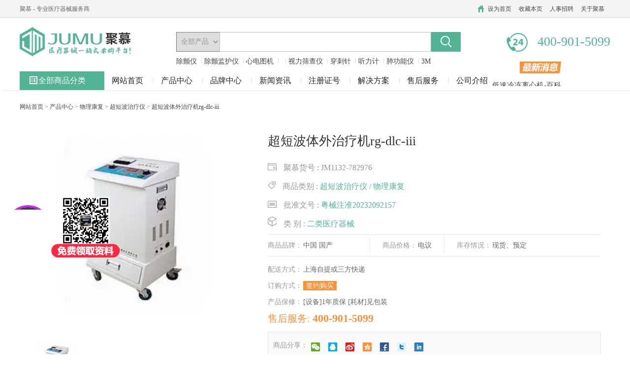

--- FILE ---
content_type: text/html; charset=utf-8
request_url: http://www.jmmedical.cn/product/i782976.html
body_size: 16034
content:
<!DOCTYPE HTML>
<html>
	<head>
	<meta charset="utf-8"><title>超短波体外治疗机rg-dlc-iii,进口国产超短波体外治疗机rg-dlc-iii厂家直销-上海聚慕医疗器械有限公司</title><meta name="renderer" content="webkit"><meta name="keywords" content="超短波体外治疗机rg-dlc-iii,国产进口超短波体外治疗机rg-dlc-iii品牌，超短波体外治疗机rg-dlc-iii维修保养，超短波体外治疗机rg-dlc-iii厂家，医疗器械平台"><meta name="description" content="聚慕医疗器械平台：超短波体外治疗机rg-dlc-iii，国产进口超短波体外治疗机rg-dlc-iii品牌，超短波体外治疗机rg-dlc-iii厂家直销，超短波体外治疗机rg-dlc-iii维修保养等，欢迎您的咨询。"><meta name="nbms-version" content="3.1.6"><meta name="root-path" content="/"><meta name="applicable-device" content="pc"><link rel="stylesheet" type="text/css" href="/ntao/cache/page/ccfe_342932.css?v=0469"><script src="/ntao/cache/page/c911_177618.js?v=0469"></script>	<style>
	#b1{position:fixed; top:200px; left:280px; width:900px; height:480px;z-index:2111121}
	#b2{position:fixed; top:25px; box-shadow:3px 12px 12px #205022; left:8px; width:881px; height:420px;z-index:2147483647}
	</style>
	<script>
	function m_over(mmObj) {
		var mSubObj = document.getElementById("b1");
		mSubObj.style.display = "block";
		mSubObj.style.backgroundColor = "#53b495";	
	}
	function m_out(mmObj) {
		var mSubObj = document.getElementById("b1");
		mSubObj.style.display = "none";
	}
	</script>
    <script charset="utf-8" src="/web/js/jquery-1.11.0.min.js"></script>
        <script charset="utf-8" src="/web/js/unslider.min.js"></script>
    </head>
	<body>
		<div class="welcome">
            <div class="welcome-content">
                <div class="welcome-info">聚慕 - 专业医疗器械服务商</div>
                <img src="/image/home.png">
                <a href="#SetHome" onclick="setHome(window.location)">设为首页</a>
                <a href="#Favorite" onclick="addFav(window.location,document.title)">收藏本页</a>
				<a href="/about/jobs/">人事招聘</a>
                <a href="/about/">关于聚慕</a>
            </div>
		</div>
		<header>
		<div id="b1" style="display:none;"><img id="b2" src="/image/beian.png" alt="备案图片"></div>
			<div class="top">
				<a class="logo" href="/"><img src="/image/logo.png" alt="上海聚慕医疗器械有限公司"></a>
				<div class="search">
                    <select>
                        <option>全部产品</option>
                    </select>
					<input maxlength="20" name="keyword"  onkeyup="search_enter()">
					<strong onclick="search_submit()">&#xe6ac;</strong>
					<p><a href="/product/q6Zmk6aKk5Luq.html">除颤仪</a> <img src="/image/line.png"><a href="/product/q6Zmk6aKk55uR5oqk5Luq.html">除颤监护仪</a> <img src="/image/line.png"><a href="/product/q5b_D55S15Zu_5py6.html">心电图机</a> <img src="/image/line.png"><a href="/product.html"></a> <img src="/image/line.png"><a href="/product/q6KeG5Yqb562b5p_l5Luq.html">视力筛查仪</a> <img src="/image/line.png"><a href="/product/q56m!5Yi66ZKI.html">穿刺针</a> <img src="/image/line.png"><a href="/product/q5ZCs5Yqb6K6h.html">听力计</a> <img src="/image/line.png"><a href="/product/q6IK65Yqf6IO95Luq.html">肺功能仪</a> <img src="/image/line.png"><a href="/product/qM00.html">3M</a> </p>
				</div>
				<div class="tel">
                    <img src="/image/phone.png">
                    <div class="phone">400-901-5099</div>
                </div>
			</div>
			<div class="can">
				<div class="category">
					<strong><img src="/image/c-1.png">全部商品分类</strong>
					<ul class="list"><li><a class="row" data-ico="&#xe60a;" href="/product/c1093.html"><div class="c-image"><img src="/image/c-2.png"></div><div class="c-title">院前急救</div></a><p class="sub" data-title="院前急救" data-ico="&#xe60a;"><a href="/product/b1900c1093.html">急救箱</a><a href="/product/b1198c1093.html">患者输液输血升温仪</a><a href="/product/b1196c1093.html">呼吸机</a><a href="/product/b1194c1093.html">血氧饱和度测定仪</a><a href="/product/b1190c1093.html">除颤监护仪</a><a href="/product/b1180c1093.html">心肺复苏机</a><a href="/product/b2234c1093.html">镇痛泵</a><a href="/product/b1972c1093.html">洗胃机</a><a href="/product/b1948c1093.html">雾化器</a><a href="/product/b1943c1093.html">急救头颈,脊椎,身体固定板</a><a href="/product/b1918c1093.html">神经丛刺激器</a><a href="/product/b1905c1093.html">排痰机</a><a href="/product/b1197c1093.html">急救转运担架</a><a href="/product/b1195c1093.html">注射器</a><a href="/product/b1193c1093.html">呼末二氧化碳仪监测仪</a><a href="/product/b1192c1093.html">制氧机</a><a href="/product/b1191c1093.html">急救转运呼吸机</a><a href="/product/b1189c1093.html">注射泵,输液泵</a><a href="/product/b1187c1093.html">呼吸面罩</a><a href="/product/b1185c1093.html">止血器，止血带</a><a href="/product/b1184c1093.html">新生儿专用呼吸机</a><a href="/product/b1183c1093.html">婴儿蓝光培养箱</a><a href="/product/b1182c1093.html">负压吸引器</a><a href="/product/b1181c1093.html">麻醉机</a><a href="/product/b1179c1093.html">公共场所AED除颤仪</a></p></li><li><a class="row" data-ico="&#xe603;" href="/product/c1098.html"><div class="c-image"><img src="/image/c-3.png"></div><div class="c-title">临床检验</div></a><p class="sub" data-title="临床检验" data-ico="&#xe603;"><a href="/product/b2308c1098.html">生物共振仪,过敏原治疗仪</a><a href="/product/b2038c1098.html">动脉硬化检测仪</a><a href="/product/b2035c1098.html">血流分析仪</a><a href="/product/b2009c1098.html">血糖仪</a><a href="/product/b1989c1098.html">免疫分析系统</a><a href="/product/b1123c1098.html">生化分析仪</a><a href="/product/b1997c1098.html">混匀仪</a><a href="/product/b1994c1098.html">病毒载量检测系统</a><a href="/product/b1993c1098.html">细胞培养分析仪</a><a href="/product/b1966c1098.html">实验室仪器</a><a href="/product/b1926c1098.html">精子分析仪</a><a href="/product/b1924c1098.html">液基薄层细胞(TCT)检测系统</a><a href="/product/b1912c1098.html">低温冰箱</a><a href="/product/b1125c1098.html">尿液分析仪</a><a href="/product/b1124c1098.html">血液血球分析仪</a><a href="/product/b1122c1098.html">血红蛋白分析仪</a><a href="/product/b1121c1098.html">电解质分析仪</a><a href="/product/b1120c1098.html">微量元素检测仪</a><a href="/product/b1119c1098.html">血乳酸分析仪</a><a href="/product/b1118c1098.html">离心机</a><a href="/product/b1117c1098.html">二氧化碳培养箱</a><a href="/product/b1116c1098.html">酶标仪，洗板机</a><a href="/product/b1115c1098.html">移液器</a><a href="/product/b1114c1098.html">生物安全柜</a><a href="/product/b1113c1098.html">血气分析仪</a><a href="/product/b1112c1098.html">新生儿黄疸检测仪,黄疸治疗仪</a></p></li><li><a class="row" data-ico="&#xe605;" href="/product/c1097.html"><div class="c-image"><img src="/image/c-4.png"></div><div class="c-title">物理康复</div></a><p class="sub" data-title="物理康复" data-ico="&#xe605;"><a href="/product/b2010c1097.html">臭氧治疗仪</a><a href="/product/b2000c1097.html">脑电图机</a><a href="/product/b1999c1097.html">超声脑血管治疗仪</a><a href="/product/b1954c1097.html">空气波治疗仪</a><a href="/product/b1133c1097.html">低温保存箱</a><a href="/product/b1132c1097.html">超短波治疗仪</a><a href="/product/b2024c1097.html">分娩治疗仪</a><a href="/product/b2020c1097.html">皮肤治疗仪</a><a href="/product/b1967c1097.html">肛肠检查及治疗仪</a><a href="/product/b1950c1097.html">电刺激治疗仪</a><a href="/product/b1922c1097.html">多功能牵引治疗床</a><a href="/product/b1134c1097.html">微波治疗仪</a><a href="/product/b1131c1097.html">康复功能训练设备</a><a href="/product/b1130c1097.html">电磁治疗仪</a><a href="/product/b1129c1097.html">红外,光波治疗仪</a><a href="/product/b1128c1097.html">低,中频治疗仪</a><a href="/product/b1127c1097.html">低脉冲超声治疗仪</a><a href="/product/b1126c1097.html">术后盆底康复治疗仪</a></p></li><li><a class="row" data-ico="&#xe606;" href="/product/c1096.html"><div class="c-image"><img src="/image/c-5.png"></div><div class="c-title">体检诊查</div></a><p class="sub" data-title="体检诊查" data-ico="&#xe606;"><a href="/product/b2023c1096.html">毫米波治疗仪</a><a href="/product/b1953c1096.html">体温计</a><a href="/product/b1946c1096.html">中耳分析仪</a><a href="/product/b1154c1096.html">排痰机</a><a href="/product/b1149c1096.html">动态心电检测仪</a><a href="/product/b1147c1096.html">临时体外心脏起搏器</a><a href="/product/b2034c1096.html">胎心仪</a><a href="/product/b2033c1096.html">眼震电图仪</a><a href="/product/b1933c1096.html">经颅多普勒分析仪</a><a href="/product/b1932c1096.html">身高体重分析仪</a><a href="/product/b1929c1096.html">检查头灯</a><a href="/product/b1917c1096.html">糖尿病筛查仪</a><a href="/product/b1902c1096.html">便携及壁挂式全科诊断系统</a><a href="/product/b1155c1096.html">睡眠呼吸监测仪</a><a href="/product/b1151c1096.html">耳温枪</a><a href="/product/b1150c1096.html">动态血压监测仪</a><a href="/product/b1148c1096.html">家用及医用全自动电子血压计</a><a href="/product/b1146c1096.html">超声及X射线骨密度仪</a><a href="/product/b1145c1096.html">血流量、容量测定装置</a><a href="/product/b1144c1096.html">肺功能仪</a><a href="/product/b1143c1096.html">人体成分分析仪</a><a href="/product/b1141c1096.html">体外冲击波碎石仪</a><a href="/product/b1140c1096.html">听诊器</a><a href="/product/b1139c1096.html">视力筛查仪</a><a href="/product/b1138c1096.html">听力计</a><a href="/product/b1137c1096.html">病人监护仪,母婴监护仪,生命体征监测仪</a><a href="/product/b1136c1096.html">心电图机</a><a href="/product/b1135c1096.html">听力筛查仪</a></p></li><li><a class="row" data-ico="&#xe608;" href="/product/c1095.html"><div class="c-image"><img src="/image/c-6.png"></div><div class="c-title">医用光学</div></a><p class="sub" data-title="医用光学" data-ico="&#xe608;"><a href="/product/b2029c1095.html">诱发电位仪</a><a href="/product/b2026c1095.html">验光台</a><a href="/product/b2022c1095.html">内窥镜手术辅助仪器</a><a href="/product/b1991c1095.html">检影镜</a><a href="/product/b1985c1095.html">视野计</a><a href="/product/b1981c1095.html">角膜测厚仪</a><a href="/product/b2426c1095.html">眼底镜</a><a href="/product/b2425c1095.html">综合验光台</a><a href="/product/b1998c1095.html">耳鼻喉辅助仪器</a><a href="/product/b1988c1095.html">眼科设备配件</a><a href="/product/b1986c1095.html">光学相干断层扫描仪</a><a href="/product/b1984c1095.html">成像仪</a><a href="/product/b1983c1095.html">曲率仪</a><a href="/product/b1980c1095.html">眼科分光器</a><a href="/product/b1979c1095.html">对比敏感度仪</a><a href="/product/b1978c1095.html">色觉检查仪</a><a href="/product/b1977c1095.html">散射光计量仪</a><a href="/product/b1976c1095.html">生物测量仪</a><a href="/product/b1975c1095.html">投影仪</a><a href="/product/b1971c1095.html">膀胱镜</a><a href="/product/b1963c1095.html">可视喉镜</a><a href="/product/b1962c1095.html">光纤喉镜</a><a href="/product/b1961c1095.html">内窥镜</a><a href="/product/b1947c1095.html">医用手术显微镜</a><a href="/product/b1945c1095.html">眼科激光</a><a href="/product/b1921c1095.html">眼科专用AB超</a><a href="/product/b1920c1095.html">角膜地形图仪</a><a href="/product/b1919c1095.html">视力表灯箱</a><a href="/product/b1904c1095.html">眼底照相机</a><a href="/product/b1903c1095.html">纤维支气管镜</a><a href="/product/b1164c1095.html">接触及非接触式眼压计</a><a href="/product/b1163c1095.html">裂隙灯</a><a href="/product/b1162c1095.html">全自动验光仪</a><a href="/product/b1161c1095.html">检耳镜</a><a href="/product/b1160c1095.html">显微镜</a><a href="/product/b1159c1095.html">检眼镜</a><a href="/product/b1158c1095.html">焦度计</a><a href="/product/b1157c1095.html">磨边机</a><a href="/product/b1156c1095.html">医用胃肠镜</a></p></li><li><a class="row" data-ico="&#xe609;" href="/product/c1094.html"><div class="c-image"><img src="/image/c-7.png"></div><div class="c-title">影像穿刺</div></a><p class="sub" data-title="影像穿刺" data-ico="&#xe609;"><a href="/product/b1944c1094.html">高压注射器</a><a href="/product/b1931c1094.html">中心静脉导管</a><a href="/product/b1178c1094.html">医用X光机</a><a href="/product/b1177c1094.html">医用胶片</a><a href="/product/b1166c1094.html">便携式彩色超声诊断仪</a><a href="/product/b1165c1094.html">台式彩色超声诊断仪</a><a href="/product/b1925c1094.html">银质针导热巡检仪</a><a href="/product/b1176c1094.html">防护服，防护屏风</a><a href="/product/b1174c1094.html">PTC穿刺针</a><a href="/product/b1173c1094.html">神经麻醉穿刺针</a><a href="/product/b1172c1094.html">组织活检针</a><a href="/product/b1171c1094.html">导管引流穿刺针</a><a href="/product/b1170c1094.html">半自动、全自动活检枪</a><a href="/product/b1168c1094.html">骨髓活检穿刺针</a><a href="/product/b1167c1094.html">乳腺定位针</a></p></li><li><a class="row" data-ico="&#xe666;" href="/product/c1092.html"><div class="c-image"><img src="/image/c-8.png"></div><div class="c-title">口腔美容</div></a><p class="sub" data-title="口腔美容" data-ico="&#xe666;"><a href="/product/b2004c1092.html">光固化机</a><a href="/product/b2001c1092.html">牙科手术器械</a><a href="/product/b1987c1092.html">超声波清洗机</a><a href="/product/b1959c1092.html">口腔灯</a><a href="/product/b1958c1092.html">牙科综合治疗机</a><a href="/product/b1955c1092.html">口腔耗材</a><a href="/product/b2008c1092.html">脱毛美容仪</a><a href="/product/b2007c1092.html">体脂美容仪</a><a href="/product/b2006c1092.html">牙科注射器具</a><a href="/product/b2005c1092.html">牙科专用暗箱</a><a href="/product/b2003c1092.html">涡轮机</a><a href="/product/b2002c1092.html">牙科多功能移动小推车</a><a href="/product/b1995c1092.html">综合动力系统</a><a href="/product/b1970c1092.html">牙齿矫正工具及材料</a><a href="/product/b1969c1092.html">打磨机</a><a href="/product/b1968c1092.html">牙钻机</a><a href="/product/b1956c1092.html">口腔模型</a><a href="/product/b1907c1092.html">口腔抽吸机</a><a href="/product/b1906c1092.html">口腔麻醉仪</a><a href="/product/b1210c1092.html">口腔综合治疗台</a><a href="/product/b1209c1092.html">医用牙科手机及配套设备</a><a href="/product/b1208c1092.html">医用洁牙机</a><a href="/product/b1207c1092.html">根管长度测量仪</a><a href="/product/b1206c1092.html">口腔种植机</a><a href="/product/b1201c1092.html">牙周根管治疗仪</a><a href="/product/b1200c1092.html">牙科治疗椅</a><a href="/product/b1199c1092.html">热牙胶充填机</a></p></li><li><a class="row" data-ico="&#xe60b;" href="/product/c1091.html"><div class="c-image"><img src="/image/c-9.png"></div><div class="c-title">感控皮护</div></a><p class="sub" data-title="感控皮护" data-ico="&#xe60b;"><a href="/product/b1913c1091.html">医用电极</a><a href="/product/b1221c1091.html">灭菌指示剂</a><a href="/product/b1217c1091.html">医用消毒液，多酶清洗液</a><a href="/product/b1216c1091.html">医用缝合线</a><a href="/product/b1212c1091.html">弹力绷带</a><a href="/product/b1211c1091.html">皮肤护理套件</a><a href="/product/b1923c1091.html">快速高温，环氧乙烷，低温生物阅读器</a><a href="/product/b1914c1091.html">透气胶贴，吻合贴，伤口敷贴</a><a href="/product/b1223c1091.html">灭菌测试包,挑战包</a><a href="/product/b1222c1091.html">灭菌爬行卡</a><a href="/product/b1220c1091.html">灭菌胶带</a><a href="/product/b1219c1091.html">透明及伤口敷料</a><a href="/product/b1218c1091.html">抗菌手术薄膜</a><a href="/product/b1214c1091.html">医用换药包</a><a href="/product/b1213c1091.html">敷料、护创材料</a></p></li><li><a class="row" data-ico="&#xe60c;" href="/product/c1090.html"><div class="c-image"><img src="/image/c-10.png"></div><div class="c-title">消毒灭菌</div></a><p class="sub" data-title="消毒灭菌" data-ico="&#xe60c;"><a href="/product/b1911c1090.html">卡氏灭菌器</a><a href="/product/b1910c1090.html">ATP荧光检测仪</a><a href="/product/b1909c1090.html">空气消毒机</a><a href="/product/b1908c1090.html">紫外线杀菌器</a><a href="/product/b1231c1090.html">除湿机</a><a href="/product/b1230c1090.html">高温高压灭菌器</a><a href="/product/b1229c1090.html">封口机</a><a href="/product/b1228c1090.html">生物阅读器</a><a href="/product/b1227c1090.html">环氧乙烷灭菌器</a><a href="/product/b1226c1090.html">超声波清洗消毒器</a><a href="/product/b1225c1090.html">清洗设备及耗材</a><a href="/product/b1224c1090.html">低温等离子灭菌器</a></p></li><li><a class="row" data-ico="&#xe77f;" href="/product/c1088.html"><div class="c-image"><img src="/image/c-11.png"></div><div class="c-title">病理模型</div></a><p class="sub" data-title="病理模型" data-ico="&#xe77f;"><a href="/product/b1241c1088.html">医学虚拟技能训练模型</a><a href="/product/b1240c1088.html">病理切片机</a><a href="/product/b1239c1088.html">病理摊片机</a><a href="/product/b1238c1088.html">病理包埋机</a><a href="/product/b1237c1088.html">病理脱水机</a><a href="/product/b1236c1088.html">医用病理细胞制片机</a><a href="/product/b1235c1088.html">诊断训练模型</a><a href="/product/b1234c1088.html">护理训练模型</a><a href="/product/b1233c1088.html">急救专业训练模型</a><a href="/product/b1232c1088.html">妇产科训练模型</a><a href="/product/b1089c1088.html">人体解剖模型</a></p></li><li><a class="row" data-ico="&#xe607;" href="/product/c1099.html"><div class="c-image"><img src="/image/c-12.png"></div><div class="c-title">手术设备</div></a><p class="sub" data-title="手术设备" data-ico="&#xe607;"><a href="/product/b2117c1099.html">空压机</a><a href="/product/b2037c1099.html">手术放大镜</a><a href="/product/b2012c1099.html">无影灯</a><a href="/product/b1949c1099.html">压力血栓袜</a><a href="/product/b1916c1099.html">超声刀</a><a href="/product/b1915c1099.html">高频电刀</a><a href="/product/b1111c1099.html">手术床单</a><a href="/product/b1110c1099.html">手术口罩</a><a href="/product/b1109c1099.html">手术防护服</a><a href="/product/b1108c1099.html">手术手套</a><a href="/product/b1107c1099.html">手术止血粉</a><a href="/product/b1101c1099.html">手术常用耗材</a><a href="/product/b1100c1099.html">普通外科手术器械</a></p></li><li><a class="row" data-ico="&#xe60d;" href="/product/c1934.html"><div class="c-image"><img src="/image/c-13.png"></div><div class="c-title">病房护理</div></a><p class="sub" data-title="病房护理" data-ico="&#xe60d;"><a href="/product/b2082c1934.html">辐射保暖台</a><a href="/product/b2081c1934.html">婴儿保暖箱</a><a href="/product/b2027c1934.html">湿化器</a><a href="/product/b1952c1934.html">防褥疮垫</a><a href="/product/b1951c1934.html">医用屏风</a><a href="/product/b1942c1934.html">药车,病例车</a><a href="/product/b1941c1934.html">抢救车</a><a href="/product/b1940c1934.html">婴儿床</a><a href="/product/b1939c1934.html">床头柜</a><a href="/product/b1938c1934.html">对接车</a><a href="/product/b1937c1934.html">护理床</a><a href="/product/b1936c1934.html">多功能检查床,妇科诊查床,电动产床</a></p></li>                    </ul>

				</div>
				<div class="nav">
                    <a href="/">网站首页</a><img src="/image/line.png"><a href="/product/">产品中心</a><img src="/image/line.png"><a href="/product/d110/">品牌中心</a><img src="/image/line.png"><a href="/news/">新闻资讯</a><img src="/image/line.png"><a href="/registration/">注册证号</a><img src="/image/line.png"><a href="/solve/">解决方案</a><img src="/image/line.png"><a href="/service/">售后服务</a><img src="/image/line.png"><a href="/about/">公司介绍</a>                </div>
                <div class="msg-title"><img src="/image/news.png"></div>
                <div class="msg">

                    <marquee direction=up  scrolldelay="5" scrollamount="1" loop="-1" behavior="scroll" hspace="0" vspace="10" onMouseOver="this.stop()"
                             onMouseOut="this.start()" width="100%" height="20px">
                        <p><a href="/news/i808480.html">微量离心机-百科</a></p><p><a href="/news/i808479.html">血小板专用离心机-百科</a></p><p><a href="/news/i808477.html">低速冷冻离心机-百科</a></p><p><a href="/news/i808476.html">离心机-百科</a></p><p><a href="/news/i808475.html">二氧化碳培养箱-百科</a></p><p><a href="/news/i808474.html">洗板机-百科</a></p><p><a href="/news/i808473.html">全自动酶免工作站-百科</a></p><p><a href="/news/i808472.html">全自动移液系统-百科</a></p><p><a href="/news/i808471.html">一次性使用无菌药液转移器-百科</a></p><p><a href="/news/i808470.html">生物安全柜-百科</a></p>
                    </marquee> </div>
			</div>
		</header>
		<meta http-equiv="Pragma" content="no-cache">
<script type="text/javascript">
      if(/AppleWebKit.*Mobile/i.test(navigator.userAgent) || (/MIDP|SymbianOS|NOKIA|SAMSUNG|LG|NEC|TCL|Alcatel|BIRD|DBTEL|Dopod|PHILIPS|HAIER|LENOVO|MOT-|Nokia|SonyEricsson|SIE-|Amoi|ZTE/.test(navigator.userAgent))){
        if(/Android|Windows Phone|webOS|iPhone|iPod|BlackBerry/i.test(navigator.userAgent)){
         window.location.href = "http://m.jmmedical.cn/home/product.html?cate_id=1132";
        }
      }
    </script>


    
<div class="location"><a href="/">网站首页</a> &gt; <a href="/product/">产品中心</a> &gt; <a href="/product/c1097.html">物理康复</a> &gt; <a href="/product/c1132.html">超短波治疗仪</a> &gt; <a href="/product/i782976.html">超短波体外治疗机rg-dlc-iii</a></div><div class="pro_head pro_p">
	<div class="image">
        <img class="t-image" id="t-image-a" src="/upload/202403/190912398994.png" alt="超短波体外治疗机rg-dlc-iii">

        <div class="b-image">
            <div class="x-image"><img src="/upload/202403/190912398994.png"></div>
                                </div>
    </div>
<!--	<div class="brand"><img class="brand_logo" src="--><!--" alt="--><!--">--><!--</div>-->
	<div class="title">超短波体外治疗机rg-dlc-iii</div>
	<div class="info">
		<div class="item">
            <img src="/image/cat-1.png"> 聚慕货号 :
            JM1132-782976        </div>
		<div class="item" >
            <img src="/image/cate-2.png"> 商品类别 :
            <span>超短波治疗仪 / 物理康复</span>
        </div>
        <div class="item" >
            <img src="/image/cate-3.png"> 批准文号 :
            <span>粤械注准20232092157</span>
        </div>
        <div class="item" >
            <img src="/image/cate-4.png"> 类  别 :
            <span>二类医疗器械</span>
        </div>
        <div class="info-items">
            <div class="row" data-name="商品品牌：">中国 国产</div>
            <div class="row mid" data-name="商品价格：">电议</div>
            <div class="row" data-name="库存情况：">现货、预定</div>
        </div>
		<div class="row" data-name="配送方式：">上海自提或三方快递</div>
        <div class="row" data-name="订购方式："><span>签约购买</span></div>
                <div class="row" data-name="产品保修：">[设备]1年质保 [耗材]见包装</div>
<!--		<div class="row" data-name="支付方式：">-->
<!--			<p class="pay zfb" data-ico="&#xe665;">支付宝</p>-->
<!--			<p class="pay wx" data-ico="&#xe6ed;">微信支付</p>-->
<!--			<p class="pay yhk" data-ico="&#xe61c;">银行转帐</p>-->
<!--			<p class="pay qt" data-ico="&#xe622;">其他方式</p>-->
<!--		</div>-->
        <div class="server">售后服务: <span>400-901-5099</span></div>
		<div class="row share" data-name="商品分享：">
            <div id="ntaoBaidu_share" class="bdsharebuttonbox bdshare-button-style1-16" data-bd-bind="1571813235522">
<!--                <a href="#" class="bds_more" data-cmd="more"></a>-->
                <a href="#" class="bds_weixin bds_none" data-cmd="weixin" title="分享到微信" style="background-image: url(/image/weixin.png);background-position: 0px;"></a>
                <a href="#" class="bds_sqq bds_none" data-cmd="sqq" title="分享到QQ" style="background-image: url(/image/qq.png);background-position: 0px;"></a>
                <a href="#" class="bds_tsina bds_none" data-cmd="tsina" title="分享到新浪微博" style="background-image: url(/image/weibo.png);background-position: 0px;"></a>
                <a href="#" class="bds_qzone bds_none" data-cmd="qzone" title="分享到QQ空间" style="background-image: url(/image/zone.png);background-position: 0px;"></a>
                <a href="#" class="bds_fbook bds_none" data-cmd="fbook" title="分享到Facebook" style="background-image: url(/image/f.png);background-position: 0px;"></a>
                <a href="#" class="bds_twi bds_none" data-cmd="twi" title="分享到Twitter" style="background-image: url(/image/t.png);background-position: 0px;"></a>
                <a href="#" class="bds_linkedin bds_none" data-cmd="linkedin" title="分享linkedin" style="background-image: url(/image/in.png);background-position: 0px;"></a>
            </div>
        </div>
        <div class="check">
            <a  onclick="pros_form(this)"><div class="check-image"><img src="/image/check-1.png"></div> <div class="check-title">产品询价</div></a>
            <a  onclick="pros_form(this)"><div class="check-image"><img src="/image/check-2.png"></div><div class="check-title">索取彩页</div></a>
            <a  href="#Favorite" onclick="addFav(window.location,document.title)"><div class="check-image"><img src="/image/check-3.png"></div><div class="check-title">收藏产品</div></a>
        </div>
	</div>
</div>
<form id="form_pros">
	<input type="hidden" name="cryptData" value="El8CjuRc7ox5dW7_B!iMHNYs9!B_wWCXc!FzgTxxi4pTYznGygxYjmmI2IEtgQvb">
	<input type="hidden" name="type">
	<p><strong>产品：</strong><input name="pros" size="40" readonly value="超短波体外治疗机rg-dlc-iii"></p>
	<p><strong>单位名称：</strong><input name="comp" size="40" maxlength="30" placeholder="请填写单位"></p>
	<p><strong>联系人：</strong><input name="cnt" size="40" maxlength="30" placeholder="请填写联系人"></p>
	<p><strong>联系电话：</strong><input name="tel" size="40" maxlength="30" placeholder="请填写联系电话"></p>
	<p><strong>咨询内容：</strong><textarea name="text" rows="4"></textarea></p>
	<p class="sbt" onclick="msg_submit()">提交</p>
</form>
<div class="pro_body">
	<div class="right">
		<ul class="recom" data-name="同类推荐"><div class="hot-image"><a  href="/product/i748381.html">
            <img src="/upload/202107/161458212759.jpg"></a><div class="hot-content"><a  href="/product/i748381.html"><div class="title">超声波治疗仪超音波治療器us-751</div></a><a href="/product/c1132.html"><div class="cta">超短波治疗仪 / 物理康复</div></a></div></div><div class="hot-image"><a  href="/product/i740923.html">
            <img src="/upload/202106/091607577942.jpg"></a><div class="hot-content"><a  href="/product/i740923.html"><div class="title">短波治疗仪ST2200型便携式</div></a><a href="/product/c1132.html"><div class="cta">超短波治疗仪 / 物理康复</div></a></div></div><div class="hot-image"><a  href="/product/i743021.html">
            <img src="/upload/202101/151110066023.png"></a><div class="hot-content"><a  href="/product/i743021.html"><div class="title">超短波治疗仪cd-1a型</div></a><a href="/product/c1132.html"><div class="cta">超短波治疗仪 / 物理康复</div></a></div></div><div class="hot-image"><a  href="/product/i745048.html">
            <img src="/upload/202103/191043122500.jpg"></a><div class="hot-content"><a  href="/product/i745048.html"><div class="title">JWS-818B型超声波治疗仪</div></a><a href="/product/c1132.html"><div class="cta">超短波治疗仪 / 物理康复</div></a></div></div></ul>
		
		<ul class="recom" data-name="同品牌推荐"><div class="hot-image"><a  href="/product/i30312.html">
            <img src="/upload/202006/291555055467.jpg"></a><div class="hot-content"><a  href="/product/i30312.html"><div class="title">静电理疗膜</div><a href="/product/a1444b0c0.html"><div class="cta">中国 国产</div></a></div></a></div><div class="hot-image"><a  href="/product/i30326.html">
            <img src="/upload/202006/291704593196.jpg"></a><div class="hot-content"><a  href="/product/i30326.html"><div class="title">智能血氧循环治疗仪</div><a href="/product/a1444b0c0.html"><div class="cta">中国 国产</div></a></div></a></div><div class="hot-image"><a  href="/product/i30338.html">
            <img src="/upload/202406/170914459697.png"></a><div class="hot-content"><a  href="/product/i30338.html"><div class="title">冷冻混合研磨仪mm400 </div><a href="/product/a1444b0c0.html"><div class="cta">中国 国产</div></a></div></a></div><div class="hot-image"><a  href="/product/i30346.html">
            <img src="/upload/202007/011046535428.jpg"></a><div class="hot-content"><a  href="/product/i30346.html"><div class="title">移动血压仪</div><a href="/product/a1444b0c0.html"><div class="cta">中国 国产</div></a></div></a></div></ul>

		<ul class="recom" data-name="热门推荐"><div class="hot-image"><a  href="/product/i21059.html">
            <img src="/upload/202406/201043299724.jpg"></a><div class="hot-content"><a  href="/product/i21059.html"><div class="title">低频产后康复治疗仪xy-k-post-Ⅱ</div><a href="/product/c1097.html"><div class="cta">物理康复</div></a></div></a></div><div class="hot-image"><a  href="/product/i746440.html">
            <img src="/upload/202106/011453576076.png"></a><div class="hot-content"><a  href="/product/i746440.html"><div class="title">彩色超声诊断系统epiq 5w</div><a href="/product/c1098.html"><div class="cta">临床检验</div></a></div></a></div><div class="hot-image"><a  href="/product/i27271.html">
            <img src="/upload/202111/161119102963.jpg"></a><div class="hot-content"><a  href="/product/i27271.html"><div class="title">一次性切口牵开固定器hra0607</div><a href="/product/c1101.html"><div class="cta">手术常用耗材 / 手术设备</div></a></div></a></div><div class="hot-image"><a  href="/product/i29633.html">
            <img src="/upload/202111/161059326267.jpg"></a><div class="hot-content"><a  href="/product/i29633.html"><div class="title">康蒂思诊断导丝</div><a href="/product/c1101.html"><div class="cta">手术常用耗材 / 手术设备</div></a></div></a></div></ul>

		<ul class="recom" data-name="热门品牌"><div class="brand-product"><a href="/product/a1029.html" ><img src="/upload/201805/191544177089.jpg"></a> </div><div class="brand-product end"><a href="/product/a1031.html" ><img src="/upload/201805/191532286759.jpg"></a> </div><div class="brand-product"><a href="/product/a1032.html" ><img src="/upload/201805/191529325434.jpg"></a> </div><div class="brand-product end"><a href="/product/a1033.html" ><img src="/upload/201805/191529185809.jpg"></a> </div><div class="brand-product"><a href="/product/a1076.html" ><img src="/upload/201805/191546347333.jpg"></a> </div><div class="brand-product end"><a href="/product/a1077.html" ><img src="/upload/201805/191547339510.jpg"></a> </div></ul>
	</div>
	<div class="main" id="pro_body">
		<div class="tab"><p>产品描述</p><p>注册信息</p></div>
		 <div class="box"><p>结构及组成／主要组成成分</p><p>由控制面板、固态源、治疗舱、床板、拱形***电极、输出线组成。</p><p>适用范围／预期用途</p><p>适用于肩、髋软组织炎症的非创伤性治疗。</p><p>超短波治疗机临床应用</p><p>１、改善血液循环：高频的温热可扩张局部血管、改善其循环。</p><p>２、消除炎症：高频电的温热作用可促使炎症消散，因为热使循环改善渗出液吸收、炎症产等排除加快、免疫功能提高。对病原菌抑制增强。</p><p>３、加速组织的生长修复：由于循环改善，氧和营养物质供给增加，酶活性提高，蛋白质合成加快，使细胞分裂增殖加快。</p><p>４、镇痛效果：减轻各种原因引起的疼痛，有良好的止痛效果。</p><p>５、降低肌张力，解除肌痉挛：可缓解肌肉痉挛，使纤维结缔组织弹性增加。</p><p><br/></p><p>上海聚慕医疗器械公司提供医疗器械采购，维修保养，安装培训，出租租赁等，来电咨：18901912755</p></div><div class="box"><p style="text-align: center;"><img src="/upload/202403/190913292511.jpg" title="190913292511.jpg" alt=""/></p><p><br/></p><p>上海聚慕医疗器械公司提供医疗器械采购，维修保养，安装培训，出租租赁等，来电咨：18901912755</p></div> 
		<div class='news-list-right'>
			<div class="news_hot" style="width: auto;">
				<div class="tit"><h2>最新资讯</h2></div><!-- <li style="display: inline;padding: 5px"> -->
				<ul><li><a  href="/news/i808443.html">
				上下肢主被动康复训练器-百科</a></li><li><a  href="/news/i808155.html">
				ap--zxq-05上下肢运动康复训练器：主动+被动训练促功能恢复</a></li><li><a  href="/news/i808041.html">
				syc01pl-d04床旁上下肢康复踏车：卧床也能做有氧运动</a></li><li><a  href="/news/i808027.html">
				e-tdcs01微电流刺激仪：微安级电流助力脑功能康复</a></li><li><a  href="/news/i807944.html">
				sw1000 plus 生物刺激反馈仪：肌电反馈+电刺激，个性化盆底康复训练</a></li><li><a  href="/news/i807940.html">
				wb-3200a 微波治疗仪：深部热疗缓解慢性盆腔炎、关节疼痛</a></li><li><a  href="/news/i807766.html">
				osf-3 经颅磁治疗仪：无创调控大脑皮层，改善抑郁与卒中后康复</a></li><li><a  href="/news/i807764.html">
				quark pft ergo 心肺运动测试仪：科学评估心肺储备，指导康复与运动处方</a></li><li><a  href="/news/i807678.html">
				ar2r 电磁式冲击波治疗仪：无创治疗肩周炎、足底筋膜炎，恢复快</a></li><li><a  href="/news/i807541.html">
				cwd-01 血管内冲击波治疗仪：精准碎裂钙化斑块，开通严重狭窄冠状动脉</a></li></ul>
			</div>
	</div>
	</div>

	<div class="more">
	    <span style="color:FireBrick;font-size:16px;padding: 0;margin: 1em 0;line-height: 34px;letter-spacing:2px;display:block;">上海聚慕医疗器械有限公司，深耕行业十余载，拥有国家级医疗器械经销资质，服务网络覆盖全国。依托现代化实体厂库，实现多品类器械高效集储、精准配送，为医疗机构与合作伙伴提供从供应链管理到售后支持的一站式解决方案。我们以专业为基、以诚信为本，持续赋能中国医疗健康产业。</span>
	<strong class="huanying">欢迎语</strong><p>尊敬的客户您好：上海聚慕医疗做为中国国产的厂家合作伙伴，可靠的提供超短波体外治疗机rg-dlc-iii技术选型，您可以了解超短波体外治疗机rg-dlc-iii的详细介绍，配置，如需了解超短波体外治疗机rg-dlc-iii招标授权及产品详细技术参数，彩页及使用方法，可通过致电聚慕医疗全国热线电话400-901-5099向我们的产品经理咨询。</p><p>聚慕医疗拥有专业的售后团队，提供中国国产产品延保及上门培训，维修，在您拥有超短波体外治疗机rg-dlc-iii的优质性能同时，也能享受专业无忧的售后服务。</p><strong class="tishi">友情提示</strong><p>聚慕医疗承诺无论您在上海、北京、广州、深圳、厦门、武汉、重庆、杭州、苏州、江苏、广东、浙江、山东、湖北、四川、安徽、新疆、西藏还是大连、沈阳、长春、哈尔滨、青岛、西安、郑州、合肥、兰州、太原、长沙、株洲、福州、无锡、昆山、扬州、常州、宁波、贵州、呼和浩特、鄂尔多斯、吉林、云南、大庆、鞍山、合肥、宿州、拉萨、等地，均可提供超短波体外治疗机rg-dlc-iii的物流代收货款及快递派送上门送件  。更多需求请您致电全国免费咨询热线：400-901-5099</p><p> 本公司全力支持关于《中华人民共和国广告法》实施的“极限 化违禁词”相关规定，且已竭力规避使用相关“违禁词”等极限化词汇。如果还有“极限化”违禁词用在本公司网页，本公司申明全部失效。所有访问本公司网页的人员均表示默认此条约，不支持任何发来“违禁词”为借口或理由投诉我公司 违反《中华人民共和国广告法》或《新广告法》来变相勒索索要 赔偿的违法恶意行为！如有疑问请及时联系本公司进行更改，感谢你的配合和支持，谢谢！</p><strong class="fuwu">售后服务</strong><p>1、产品质量问题,在产品售出7天内因产品有明显瑕疵的且产品未有损坏的,聚慕医疗负责免费换货；</p><p>2、产品标配售后服务质保期：1年质保,如需延保服务请致电400-901-5099；</p><p>3、质保期内如有产品质量问题,免费维修或更换,质保期外长期提供技术支持,如需上门或更换配件,酌情收取基本配件费及差旅费；4、所有产品售后问题,请直接联系我司全国免费咨询热线：400-901-5099，我司售后服务团队会在1~3个工作日内响应处理。</p></div>
</div>
<script>
    $('#select-nav-brand').click(function () {
        if ($("#brandList").hasClass('select-min')) {
            $("#brandList").removeClass("select-min");
            $('#select-nav-brand').attr('src', '/image/bt.png');
        } else {
            $("#brandList").addClass("select-min");
            $('#select-nav-brand').attr('src', '/image/bt-1.png');
        }
    });
    $("#select-nav-cta").click(function () {
        if ($("#select-nav-nav").hasClass('select-min')) {
            $("#select-nav-nav").removeClass("select-min");
            $("#select-nav-cta").attr('src', '/image/bt.png');
        } else {
            $("#select-nav-nav").addClass("select-min");
            $("#select-nav-cta").attr('src', '/image/bt-1.png');
        }
    });
    $(".x-image").click(function () {
        $("#t-image-a").attr('src', $(this).children().attr('src'));
    });
</script>
											<div class="slogan">
			<img src="/image/bottom.png">

		</div>
        <script>
            $(document).ready(function(e) {
                var unslider04 = $('#b04').unslider({
                        dots: true
                    }),
                    data04 = unslider04.data('unslider');

                // $('.unslider-arrow04').click(function() {
                //     var fn = this.className.split(' ')[1];
                //     data04[fn]();
                // });

                var unslider05 = $('#b05').unslider({
                        dots: false,
                        autoplay: false,
                        delay: false,
                    }),
                    data05 = unslider05.data('unslider');
                $('.unslider-arrow05').click(function() {
                    var fn = this.className.split(' ')[1];
                    data05[fn]();
                });
            });
        </script>

		<script>
(function(b,a,e,h,f,c,g,s){b[h]=b[h]||function(){(b[h].c=b[h].c||[]).push(arguments)};
b[h].s=!!c;g=a.getElementsByTagName(e)[0];s=a.createElement(e);
s.src="//s.union.360.cn/"+f+".js";s.defer=!0;s.async=!0;g.parentNode.insertBefore(s,g)
})(window,document,"script","_qha",322049,false);
</script>


<script>(function() {var _53code = document.createElement("script");_53code.src = "https://tb.53kf.com/code/code/4ee14bf6f44320340b25108957b46d480/1";var s = document.getElementsByTagName("script")[0]; s.parentNode.insertBefore(_53code, s);})();</script>


<script charset="UTF-8" id="LA_COLLECT" src="//sdk.51.la/js-sdk-pro.min.js"></script>
<script>LA.init({id:"3FPWCo0vbo7Lswdt",ck:"3FPWCo0vbo7Lswdt"})</script>
<!-- Global site tag (gtag.js) - Google Analytics -->
<script async src="https://www.googletagmanager.com/gtag/js?id=UA-161450847-1"></script>
<script>
  window.dataLayer = window.dataLayer || [];
  function gtag(){dataLayer.push(arguments);}
  gtag('js', new Date());

  gtag('config', 'UA-161450847-1');
</script>
		<footer style="background-image: url(/image/bottom-2.png)">

            <div class="f-bottom-content">
                <div class="bottom-info">
                    <div class="c-name"><img src="/image/bottom-1.png"></div>
                    <div class="c-items">
                        <div class="c-item-title">关于我们</div>
                          <a href="/about/about/">公司介绍</a><a href="/sitemap.html">网站地图</a><a href="/about/contact/">联系我们</a><a href="/about/mfsm/">免责声明</a><a href="/about/psfs/">配送方式</a><a href="/about/dgcp/">订购产品</a><a href="/about/czcp/">查找产品</a><a href="/about/rhxj/">如何询价</a><a href="/about/thhh/">退货换货</a><br>
                    </div>
                    <div class="c-info">
                        <div class="phone-title">
                            客服电话
                        </div>
                        <div class="phone">
                            <img src="/image/call.png"> 400-901-5099                        </div>
                        <div class="qq">QQ客服: </div>
                        <div class="work-time">工作时间 周一至周日 9:00-18:00</div>
                    </div>
                    <div class="c-code">
                        <img src="/upload/201910/192252583138.png">
                        <div class="c-code-title">了解更多信息请关注我们</div>
                    </div>
                </div>
<!--                <div class="bottom-links">-->
<!--                    友情链接:-->
<!--                </div>-->
                <div class="bottom-cp">
                    版权所有 © 上海聚慕医疗器械有限公司 电话：400-901-5099  地址：上海市闵行区联川路258号浦江智地精品商务园6B号楼3层301B，邮箱:postmaster@jmmedical.cn (沪)-非经营性-2022-0060 经营许可证号：沪宝食药监械经营许20220040号<br />
知识产权侵权投诉：聚慕不生产医疗产品所有产品均来自产品的生产厂商、代理商、经销商，如有侵权请联系：400-901-5099 ，我们会在第一时间处理 <a id="beian" href="https://beian.miit.gov.cn/" target="_blank" rel="nofollow" onmouseover="m_over(this)" onmouseout="m_out(this)" >沪ICP备17007809号-2</a> <img src="/image/icon-police.png" alt="公安备案"> 沪公网安备31011502009877 （沪）-非经营性-2017-0017
                </div>
            </div>
        </footer>

<div id="uLightBoxOverlay" class="opaque black">
</div>
<div class="other-list" id="Message">

<form id="form_pros" style="line-height: 2em; border: 0px;  padding: 0;  margin: 0; display: block;" method= "post" enctype ="multipart/form-data">
    <div class="gdb-goods-inquiry">
    <div class="gi-title"><span class="title-left">为您找货</span>
        <span class="title-mid">·</span>
        <span class="title-right">告诉我们您想要找什么商品？我们将尽快给您答复。</span></div>
        <div class="gi-body"><input type="hidden" name="cryptData" value="3omTaDRmMZew4CXy8InKyKhAh4RofnpYcvr0AGhgsezEWdUa2B!Vxhb1vowbnWwK">
        <div class="gdif-item"><span class="gdif-label"><span>*</span>
            商品名称：
            </span>
            <div class="vd-input-wrapper skuname-input" style="width:;" ><input name="pros" autocomplete="false" type="text" placeholder="请输入您想找的商品名称" maxlength="20" value="" class="vd-input" style="width:400px;" >
            </div>
        </div>
        <div class="gdif-item"><span class="gdif-label"><span >*</span>
            您想了解：
            </span> <ul class="want-ul">
                <li class="want-li">
                    商品资料
                </li><li class="want-li">
                    货期
                </li><li class="want-li">
                    价格
                </li><li class="want-li">
                    安调
                </li><li class="want-li">
                    其他
                </li></ul></div>
            <div class="gdif-item"><span class="gdif-label"><span>*</span>
                手机号码：
                </span>
                <div class="vd-input-wrapper phone-input" style="width:;"><input name="tel" autocomplete="false" type="tel" placeholder="" maxlength="11" value="" class="vd-input" style="width:400px;">
                </div>
                </div>
                <div class="gdif-item"><span class="gdif-label"><span>*</span>
                姓名：
                </span>
                <div class="vd-input-wrapper company-input" style="width:;"><input name="cnt" autocomplete="false" type="text" placeholder="" maxlength="50" value="" class="vd-input" style="width:400px;">
                </div>
                </div>
                <div class="gdif-item"><span class="gdif-label"></span>
                <button class="vd-button submit-btn primary warning big" id="submit" onclick="msg_submit()">
                提交
                </button>
            </div>
        </div>
    </div>
</form>
</div>

</body>
</html>
<script type="text/javascript">
var FloatAd = function(obj){
		var mainNode = $("." + obj.main)[0];
		if(obj.nodeLink && (typeof obj.nodeLink == "string")){
			var newFloatObj = document.createElement("div");
			newFloatObj.id = obj.floatObj;
			newFloatObj.style.position = "absolute";
			newFloatObj.style.zIndex = 10;
			newFloatObj.innerHTML = obj.nodeLink;
			document.body.appendChild(newFloatObj);
		}
		this.ad = document.getElementById(obj.floatObj);
		this.main = document.getElementById(obj.main)||mainNode;
		this.x = obj.x;
		this.y = obj.y;
		this.locate = obj.locate;
		this.space = obj.space;
		var that = this;
		this.play = function(){
			setInterval(function(){
				that.calculate();
			},10);
		};
	}
	FloatAd.prototype = {
		constructor : FloatAd,
		calculate : function(){
			var obj_x = this.x,
			    obj_y = this.y,
			    main_offsetLeft = document.documentElement.scrollLeft||document.body.scrollLeft,
			    main_offsetTop = document.documentElement.scrollTop||document.body.scrollTop;
			if(this.main){
				if(this.locate == "left"){
					obj_x = this.main.offsetLeft - this.ad.offsetWidth - this.space;
				}else if(this.locate == "right"){
					obj_x = this.main.offsetLeft + this.main.offsetWidth + this.space;
				}
				if(this.ad.offsetLeft != main_offsetLeft + obj_x){
					var dx = (main_offsetLeft + obj_x - this.ad.offsetLeft)*0.08;
					dx = (dx > 0 ? 1 : -1)*Math.ceil(Math.abs(dx));
					this.ad.style.left = this.ad.offsetLeft + dx + "px";
				}
			}else{
				if(this.locate == "left"){
					this.ad.style.left = obj_x + "px";
				}else if(this.locate == "right"){
					this.ad.style.right = obj_x +"px";
				}
			}
			if(this.ad.offsetTop != main_offsetTop + obj_y){
				var dy = (main_offsetTop + obj_y - this.ad.offsetTop)*0.08;
				dy = (dy > 0 ? 1 : -1)*Math.ceil(Math.abs(dy));
				this.ad.style.top = this.ad.offsetTop + dy + "px";
			}
		}
	}

       window.onload = function(){
            var ad = new FloatAd({
                nodeLink : "<a id='service' onclick='leftserrvice()'><img src='/image/service.png' border=0 /><img src='/image/wechat.png' border=0 /></a>" ,
                floatObj : "floatleft",
                x : 10,
                y : 400,
                locate : "left"
            });
            ad.play();
        }
        function leftserrvice(){
            $("#Message").slideToggle();
            $("#uLightBoxOverlay").show();
            $("#newBridge").hide();
        }
        $(function(){
            $("#uLightBoxOverlay").click(function(){
                $("#Message").slideToggle();
                $("#uLightBoxOverlay").hide();
                $("#newBridge").show();
            });
            $(".want-li").click(function(){
                $(this).hasClass("selected")? $(this).removeClass("selected") : $(this).addClass("selected");
            });
            $("#submit").click(function(){
                $("#Message").slideToggle();
                $("#uLightBoxOverlay").hide();
                $("#newBridge").show();
            });
        })
  </script>


--- FILE ---
content_type: text/css
request_url: http://www.jmmedical.cn/ntao/cache/page/ccfe_342932.css?v=0469
body_size: 10069
content:
@charset "utf-8";.news_list{padding:10px 20px;border:#53b495 solid 1px;width:238px;height:auto;background-color:#fff;margin-bottom:30px}.news_list h2{padding-bottom:10px;border-bottom:#53b495 solid 1px;color:#333;font-size:18px}.news_list ul{padding:10px 0;height:auto;overflow:hidden}.news_list ul li{padding:3px 11px;border-radius:14px;margin-bottom:10px;margin-right:6px;cursor:pointer;background:url(/web/images/ico1.jpg) no-repeat left}.news_list ul li a{padding:8px;color:#555;display:block;max-width:228px;overflow:hidden;white-space:nowrap;text-overflow:ellipsis;font-size:17px}.news_list ul li a:hover{color:white;background-color:#53b495}.tabscenter{width:1200px;margin-bottom:10px;margin-left:auto;margin-right:auto;padding:0;background:#fff}.tabs{float:left;font-size:12px;line-height:normal;font-weight:bold;border-bottom:1px solid #edf0f2;padding:0 50px;display:flex;cursor:pointer}.tabs .tab-item{line-height:54px;display:block;font-size:16px;margin-right:42px;position:relative}.tabs a{text-decoration:none;color:#444;white-space:nowrap;overflow:hidden;text-overflow:ellipsis;outline:0;padding-bottom:3px}.tabs .tab-item .selected{color:#09f;border-color:#09f;font-weight:700}.reg_body{width:1200px;padding:19px;margin:0 auto}.reg_body .title{font-size:22px;font-weight:700;margin-bottom:20px;color:black}.reg_body .list-item{display:flex}.reg_body .list-item .list-th{background:#f5f7fa;padding:10px 20px;border:1px solid #dae0e6;margin-bottom:-1px;white-space:nowrap;display:flex;align-items:center;width:182px}.reg_body .list-item .list-td{border:1px solid #dae0e6;border-left:0;margin-bottom:-1px;padding:10px 20px;flex:.98}.reg_list{width:1200px;margin:0 auto;padding:0}.reg_list .item{padding:20px 0;border-bottom:1px solid #f5f7fa;display:inline-block;padding:5px;width:10%}.reg_list .item .item-title{font-size:16px;margin-bottom:5px;overflow:hidden;max-height:48px;vertical-align:top;text-overflow:ellipsis;display:-webkit-box;-webkit-line-clamp:2;-webkit-box-orient:vertical}.reg_list .item .item-second{color:#999}#uLightBoxOverlay{width:100%;height:100%;position:fixed;top:0;z-index:9998;display:none}.opaque{background-position:0 0;background-repeat:repeat;background-image:url([data-uri])}#Message{display:none;z-index:9999;position:fixed;margin:auto;left:0;right:0;top:0;bottom:0}.other-list{width:660px;height:360px}.gdb-goods-inquiry{height:100%;background-color:#fff;padding:30px;width:570px}.gdb-goods-inquiry .gi-title{display:flex;align-items:center}.gdb-goods-inquiry .gi-title .title-left{font-size:18px;font-weight:700;color:#000}.gdb-goods-inquiry .gi-title .title-mid{color:#999;margin:0 10px}.gdb-goods-inquiry .gi-title .title-right{color:#f60}.gdb-goods-inquiry .gi-body{padding-top:20px}.gdb-goods-inquiry .gi-body .gdif-item{margin-bottom:20px;display:flex}.gdb-goods-inquiry .gi-body .gdif-item .gdif-label{width:100px;min-width:100px;height:35px;display:flex;justify-content:flex-end;align-items:center;margin-right:10px}.gdb-goods-inquiry .gi-body .gdif-item .gdif-label span{color:red;margin-right:2px}.gdb-goods-inquiry .gi-body .gdif-item .skuname-input{flex:1;max-width:425px;min-width:285px}.vd-input-wrapper .vd-input{height:20px;width:100px;font-size:14px;line-height:21px;color:#333;background-color:#fff;border:1px solid #ced3d9;padding:7px 10px;border-radius:3px}.gdb-goods-inquiry .gi-body .gdif-item .skuname-input .vd-input{width:100%}.gdb-goods-inquiry .gi-body .gdif-item .want-ul{display:flex;min-width:368px}.gdb-goods-inquiry .gi-body .gdif-item .want-ul .want-li.selected{border:1px solid #f60;color:#f60}.gdb-goods-inquiry .gi-body .gdif-item .phone-input{flex:1;max-width:425px;min-width:285px}.vd-input-wrapper{display:inline-block;vertical-align:middle}.gdb-goods-inquiry .gi-body .gdif-item .company-input{flex:1;max-width:425px;min-width:285px}.primary{background-color:#f60;border:1px solid #f60}.big{padding:8px 20px}.primary{color:#fff}.vd-button{display:inline-block;cursor:pointer;border-radius:3px;text-align:center}.vd-button:hover{display:inline-block;cursor:pointer;border-radius:3px;text-align:center;background-color:#ba5009}.gdb-goods-inquiry .gi-body .gdif-item .want-ul .want-li{border:1px solid #ced3d9;border-radius:3px;font-size:14px;padding:5px 10px;margin-right:10px;position:relative;overflow:hidden;cursor:pointer}.gdb-goods-inquiry .gi-body .gdif-item .want-ul .want-li .selected::after{font-family:HC;content:"\E93D";color:#f60;position:absolute;bottom:-5px;right:-1px;font-size:14px}.container .vd-content .other-list .selected-infor{position:relative;width:calc((100% - 10px)/2);margin-left:10px;padding:20px;background-color:#fff;overflow:hidden}body{min-width:1200px;margin:0 auto;padding:3em 0 0 0;padding-top:185px;font-size:12px;color:#666;font-family:Microsoft YaHei,SimSun}img{border:0}form{margin:0;padding:0}input,select,textarea{font-family:Microsoft YaHei,SimSun}div,ul,li{margin:0;padding:0;display:block;overflow:hidden;backface-visibility:hidden;perspective:1000px}ul,li{list-style-type:none}li{text-overflow:ellipsis}a{text-decoration:none;color:#444;white-space:nowrap;overflow:hidden;text-overflow:ellipsis;outline:0}a:hover{text-decoration:none;color:#f63}@keyframes fadeIn{0{opacity:0}100%{opacity:1}}@keyframes rotate{40%{transform:rotate(20deg)}}@keyframes beat{40%{transform:translateY(-30%)}}@font-face{font-family:'icon';src:url('/upload/201906/261537338496.woff') format('woff')}a:hover{color:#a5d4c4}.himg{position:relative;z-index:1}.himg img{min-width:100%;height:100%;position:absolute;z-index:-1;left:-100%;top:-100%;right:-100%;bottom:-100%;margin:auto;transition:transform .4s}.himg:hover img{transform:scale(1.1,1.1);transition-duration:6s}.a_row{white-space:nowrap;overflow:hidden;text-overflow:ellipsis}.welcome{height:35px;line-height:3em;padding:0 1em;border-bottom:1px solid #ddd;background-color:#f5f5f5;text-align:right;position:fixed;z-index:1000;left:0;top:0;right:0;margin:0 auto;position:fixed}.welcome:before{content:attr(data-text);float:left}.welcome a{margin-right:1em}.welcome .welcome-content{max-width:1200px;margin:auto}.welcome .welcome-content .welcome-info{float:left}.welcome .welcome-content a:hover{color:#53b495}.welcome .welcome-content img{position:fixed;right:256px;top:11px}header{width:100%;position:fixed;box-shadow:2px 2px 2px #eee;margin-top:-150px;background-color:white;z-index:999}header .top{max-width:1200px;height:100px;line-height:100px;margin:0 auto;position:relative;display:flex;justify-content:space-between;align-items:center;padding-bottom:10px}header .top .logo{max-height:60%}header .top .logo img{height:100%;float:left}header .top .search{width:580px;height:70px;margin-top:30px}header .top .search input{width:410px;height:20px;line-height:20px;padding:9px;outline:0;border:1px solid #bbb;float:left}header .top .search strong{width:60px;height:40px;line-height:40px;text-align:center;background-color:#53b495;color:#fff;font-family:icon;font-size:2em;cursor:pointer;float:left}header .top .search p{width:100%;height:20px;line-height:20px;padding:0;margin:10px 0 0 0;float:left;font-size:14px}header .top .search p img{margin-right:5px;margin-left:5px}header .top .tel{font-size:26px;color:#53b495}header .top .search a:hover{color:#a5d4c4}header .top .tel img{float:left;margin-top:32px;margin-right:20px}header .top .tel .phone{float:left}header .can{max-width:1200px;height:38px;line-height:38px;position:relative;z-index:3;margin:0 auto;overflow:visible}header .can .category{width:172px;float:left;background-color:rgba(36,68,136,.9);overflow:visible}header .can .category strong{width:172px;height:38px;font-size:16px;display:block;background-color:#53b495;color:#fff;text-align:center;font-weight:normal}header .can .category .list{background-color:#36896b;overflow:visible;position:absolute;z-index:3;left:0;top:38px;right:0;display:none}header .can .category .list li{height:37px;line-height:40px;perspective:none;overflow:visible}header .can .category .list li .row{height:100%;display:block;color:#fff;font-size:16px}header .can .category .list li .sub{width:620px;padding:20px 320px 20px 20px;white-space:normal;background-color:#fff;box-shadow:2px 2px 6px rgba(0,0,0,.2);position:absolute;z-index:2;left:100%;top:0;bottom:0;margin:auto;display:none;overflow:hidden}header .can .category .list li .sub:before{content:attr(data-title);display:block;font-size:2.6em;margin-bottom:.4em}header .can .category .list li .sub:after{content:attr(data-ico);width:1em;height:1em;line-height:1em;color:rgba(0,0,0,.1);font-family:icon;font-size:20em;position:absolute;top:.1em;right:.1em}header .can .category .list li .sub a{width:33%;height:2em;line-height:2em;font-size:14px;display:inline-block}header .can .category .list li .sub a:before{content:'\e63f';color:#ddd;font-family:icon;margin-right:.4em}header .can .category .list li:hover .row{background-color:rgba(255,255,255,.2)}header .can .category .list li:hover .sub{display:block}header .can .category:hover .list,header .can .category.on .list{display:block}header .can .nav a{font-size:16px;margin-left:15px;color:#222}.cbn{max-width:950px;height:480px;padding-left:250px;padding-bottom:20px;background:url(/web/images/bg_news.jpg) no-repeat right top;margin:0 auto;overflow:visible}.cbn .banner{width:720px;height:320px;margin-top:10px;float:left;position:relative}.cbn .banner .list{width:100%;height:100%;line-height:0;white-space:nowrap}.cbn .banner .list .himg{width:100%;height:100%;display:inline-block}.cbn .banner .goto{width:1.6em;height:2.4em;line-height:2.4em;font-size:2.4em;text-align:center;font-family:icon;background-color:rgba(0,0,0,.2);color:rgba(255,255,255,.8);border-radius:.1em;cursor:pointer;position:absolute;z-index:2;top:0;bottom:0;margin:auto}.cbn .banner .goto.prev{left:0}.cbn .banner .goto.prev:before{content:'\e697'}.cbn .banner .goto.next{right:0}.cbn .banner .goto.next:before{content:'\e6a7'}.cbn .banner .goto:hover{background-color:rgba(0,0,0,.6)}.cbn .brand{width:720px;height:120px;padding:10px 0;background-color:rgba(36,68,136,.06);border-radius:3px;margin-top:10px;float:left;font-size:16px}.cbn .brand strong{width:12px;height:80px;line-height:20px;margin:-10px 0;padding:30px 10px;background-color:rgba(36,68,136,.2);float:left;color:#244488}.cbn .brand a{height:1.8em;line-height:1.8em;vertical-align:middle;display:inline-block;margin-left:1em;margin-bottom:.6em;color:#244488;font-size:14px}.cbn .brand a:before{content:attr(data-country);padding:0 .4em;background-color:#ddd;color:#888;border-radius:3px;margin-right:.4em;float:left}.cbn .news{width:200px;height:270px;position:absolute;top:74px;right:10px}.cbn .news a{height:30px;line-height:30px;display:block;font-size:14px}.cbn .news a:before{content:'\e63f';color:#ddd;font-family:icon;margin-right:.4em}.pro_idx{background-color:#f5f5f5}.pro_idx .box{width:1200px;position:relative;margin:20px auto;height:600px}.pro_idx .box .category{width:240px;background-color:#f5f5f5;position:absolute;left:0;top:0;bottom:0;margin:auto}.pro_idx .box .category strong{width:100%;line-height:30px;font-size:18px;font-weight:normal;display:block;white-space:normal;color:#fff;margin:10px 0}.pro_idx .box .category .sub{display:block;background-color:#fff;height:524px}.pro_idx .box .category .sub .cta a{width:50%;text-align:center;color:#555;font-size:14px;float:left;margin-top:18px}.pro_idx .box .category .sub .cta a:hover{color:#02b2b5}.pro_idx .box .pros{width:935px;float:left;margin-left:265px}.pro_idx .box .pros .tab{height:40px;position:relative;margin-bottom:5px}.pro_idx .box .pros .tab:before{content:'';height:1px;background-color:#ccc;position:absolute;z-index:-1;left:0;right:0;bottom:0;margin:auto}.pro_idx .box .pros .tab a{height:38px;line-height:38px;border-bottom:2px solid transparent;display:inline-block;margin-right:40px;font-size:14px}.pro_idx .box .pros .tab a:hover{border-bottom-color:#52b394}.pro_idx .box .pros .list{line-height:0;position:relative}.pro_idx .box .pros .list li{width:175px;height:262px;display:inline-block;margin:15px 15px 0 0;background-color:#fff}.pro_idx .box .pros .list li .himg{width:100%;height:200px;display:block}.pro_idx .box .pros .list li .name{height:20px;line-height:20px;display:block;font-size:14px;text-align:center}.pro_idx .box .brand{width:160px;padding:10px;position:relative}.pro_idx .box .brand li{margin:16px auto}.pro_idx .box .brand li .img{width:100%;height:80px;display:block;position:relative}.pro_idx .box .brand li .img img{max-width:100%;max-height:100%;position:absolute;left:-100%;top:-100%;right:-100%;bottom:-100%;margin:auto}.pro_idx .box .brand li .name{width:100%;height:20px;line-height:20px;display:block;margin-top:10px}.pro_idx .box .brand li .name:before{content:attr(data-country);padding:0 .4em;background-color:#ddd;color:#888;border-radius:3px;margin-right:.4em;float:left}.pro_select{max-width:1198px;margin:0 auto;position:relative;background-color:#f8f8f8;padding-top:10px;padding-bottom:25px}.pro_select .name{width:4em;height:100%;line-height:3em;padding:0 1em;font-weight:normal;position:absolute;left:0;top:0;bottom:0;margin:auto 0}.pro_select .name .name_middle{position:absolute;top:10px;font-size:14px;color:#53b495}.pro_select .list{max-height:14em;line-height:2.4em;overflow-y:auto;margin:.3em 0 .3em 7em;justify-content:space-around;flex-wrap:wrap}.pro_select .list a{margin-right:2em;white-space:normal;font-size:14px;color:#999;padding:2px 10px;border-radius:15px;line-height:25px;height:25px;float:left}.pro_select .list .zimu a{margin-right:20px;padding:2px 6px}.pro_selest .list .zimu .brand-imade img{width:142px;height:67px}img.upa{width:142px;height:67px}.pro_select .list a.on{background-color:#53b495;color:#fff}.pro_select .listt{line-height:2.4em;overflow-y:auto;margin:.3em 0 .3em 7em;justify-content:space-around;flex-wrap:wrap}.pro_select .listt a{margin-right:2em;white-space:normal;font-size:14px;color:#999;padding:2px 10px;line-height:25px;height:25px;float:left}.pro_select .listt .zimu a{margin-right:20px;padding:2px 6px}.pro_selest .listt .zimu .brand-imade img{width:142px;height:67px}.pro_select .listt a.on{background-color:#53b495;color:#fff}.pro_list{max-width:1200px;margin:1em auto}.pro_list li{line-height:2em;padding:1em 0;text-align:center}.pro_list li p{width:14%;padding:0;margin:0;float:left}.pro_list li p.info{width:30%}.pro_list li.head{background-color:#eee;padding:.5em 0}.pro_list li.row{width:268px;height:400px;float:left;border:1px solid #e6e6e6;padding:10px;margin-right:10px;margin-bottom:20px}.pro_list li.row .info{text-align:left}.pro_list li.row .info .himg{width:6em;height:6em;float:left;border:1px solid #ddd;margin-right:1em}.pro_list li.row .info .name{display:block;white-space:normal;height:auto;font-size:18px;color:#333;margin-top:20px;margin-bottom:10px}.pro_list li.row .info .no{color:#bbb}.pro_list li.row .brand small{border-radius:3px;padding:.3em .6em;font-size:12px;color:#fff;background-color:#53b495}.pro_head{max-width:1160px;padding:19px;margin:2em auto;position:relative}.pro_head .brand{width:10em;line-height:2em;text-align:center;position:absolute;top:2em;right:2em}.pro_head .brand img{width:100%;display:block;margin-bottom:.6em}.pro_head .return{width:10em;line-height:2.8em;text-align:center;position:absolute;z-index:2;bottom:2em;right:2em}.pro_head .return a{font-size:1.2em;cursor:pointer;border:1px solid #ddd;border-radius:5px;display:block;color:#244488;margin-top:.5em}.pro_head .return a:before{content:attr(data-icon);font-family:icon;color:#bbb;margin-right:.5em}.pro_head .image{width:460px;position:relative;float:left;margin-right:2em}.pro_head .image .t-img{max-width:100%;max-width:100%;position:absolute;left:0;top:0;right:0;bottom:0;margin:auto}.pro_head .info{line-height:2.8em}.pro_head .info .row:before{content:attr(data-name);color:#999;margin-right:2px}.pro_head .info .row #ntaoBaidu_share{width:20em;height:28px;vertical-align:middle;display:inline-block}.pro_head .info .row .pay{padding:0;margin:0 1em 0 0;display:inline-block}.pro_head .info .row .pay:before{content:attr(data-ico);height:1em;line-height:1em;vertical-align:middle;margin-right:.4em;font-family:icon;font-size:1.6em}.pro_head .info .row .pay.zfb:before{color:#4999da}.pro_head .info .row .pay.wx:before{color:#377d4b}.pro_head .info .row .pay.yhk:before{color:#da9100}.pro_head .info .row .pay.qt:before{color:#deb814}#form_pros{max-width:1160px;line-height:3em;border:1px solid #ddd;padding:19px;margin:2em auto;display:none}#form_pros p{width:48%;display:inline-block;margin:0;vertical-align:middle}#form_pros p strong{width:5em;float:left}#form_pros p input,#form_pros p textarea{width:calc(100% - 10em);border:1px solid #ddd;padding:.2em}#form_pros p.sbt{width:6em;height:3em;text-align:center;background-color:#244488;color:#fff}.pro_body{max-width:1200px;margin:2em auto}.pro_body .right{width:300px;float:right;margin-left:2em}.pro_body .recom{width:280px;margin-bottom:2em;background-color:#fafafa;padding:10px}.pro_body .recom:before{content:attr(data-name);height:3em;line-height:3em;color:#333;font-size:16px;display:block}.pro_body .recom li{line-height:30px;text-align:center}.pro_body .main{margin-bottom:2em}.pro_body .main .tab{height:3em;line-height:3em;background-color:#eee}.pro_body .main .tab p{padding:0 2em;margin:0;display:inline-block;cursor:pointer;font-size:14px}.pro_body .main .tab p.on{background-color:#fafafa;position:relative}.pro_body .main .tab p.on:before{content:'';height:2px;background-color:#fe9239;position:absolute;left:0;top:0;right:0;margin:0 auto}.pro_body .main .box{line-height:200%;padding:2em;display:none;font-size:16px}.pro_body .main .box.on{display:block}.pro_body .more{padding:2em}.pro_body .more strong{display:block;font-size:16px;color:#53b495}.pro_body .more strong:before{height:1em;line-height:1em;vertical-align:middle;font-family:icon;font-size:1.4em;margin-right:.4em;color:#aaa}.pro_body .more p{padding:0;margin:1em 0;line-height:28px;font-size:14px;color:#999}.news_list{padding:19px;border:1px solid #53b495}.news_hot{padding:19px;border:1px solid #53b495;width:238px;margin-bottom:30px}.news_hot li{line-height:2em;margin-bottom:1em;font-size:13px}.news_hot li .himg{width:10em;height:8em;float:left;margin-right:2em}.news_hot li .name{max-width:80%;font-size:2em}.news_hot li small{float:right}.news_hot li p{height:6em;overflow:hidden;padding:0;margin:0;color:#999}.news_list li{line-height:2em;margin-bottom:2em}.news_list li .himg{width:10em;height:8em;float:left;margin-right:2em}.news_list li .name{max-width:80%;font-size:1.4em}.news_list li small{float:right}.news_list li p{height:6em;overflow:hidden;padding:0;margin:0;color:#999}.news_body{width:860px;padding:30px;margin:0 auto;margin-bottom:30px;float:right;padding:19px}.news_body .info{text-align:center;font-size:14px;color:#999}.news_body .info a{color:#999}.content{max-width:1200px;line-height:200%;margin:2em auto}.content img{max-width:100%}.location{max-width:1200px;margin:2em auto}.page{width:1200px;margin:2em auto;text-align:center}.page a{height:2em;line-height:2em;display:inline-block;font-family:Verdana;padding:0 .7em;margin:0 1px;border-radius:3px}.page a:hover{background-color:rgba(0,0,0,.1)}.page a.on{background-color:#244488;color:#fff}footer{line-height:2em;font-size:16px}ul,ol{padding:0}.banner{position:relative;overflow:auto;text-align:center}.banner li{list-style:none}.banner ul li{float:left;width:100%}#b04{width:100%}#b04 .dots{position:absolute;left:0;right:0;bottom:20px}#b04 .dots li{display:inline-block;width:10px;height:10px;margin:0 4px;text-indent:-999em;border:2px solid #fff;border-radius:6px;cursor:pointer;opacity:.4;-webkit-transition:background .5s,opacity .5s;-moz-transition:background .5s,opacity .5s;transition:background .5s,opacity .5s}#b04 .dots li.active{background:#fff;opacity:1}#b04 .arrow{position:absolute;top:200px}#b04 #al{left:15px}#b04 #ar{right:15px}#b04 li img{width:100%;height:320px}header .can .nav a:hover{color:#a5d4c4}header .can .nav img{margin-left:20px}.brand-index{width:1200px;margin:0 auto}.brand-index .brand-title{margin-top:20px}.brand-index .info{float:left;width:100%}.brand-index .info .arrow{float:right;margin-top:5px}.brand-index .info .arrow a{display:block;float:left;padding:2px 10px;border:1px solid #e0e0e0;color:#bbb}.brand-index .info .arrow a:hover{color:#53b495}.brand-index .info img{float:left}.brand-index .info .info-big{float:left;font-size:20px;color:#333;margin-left:10px}.brand-index .info .info-small{float:left;font-size:12px;color:#999;margin-left:10px;margin-top:10px}.brand-index .more{float:right;margin-top:10px;border:1px solid #ddd;padding:2px}.brand-index .more a{font-size:12px;color:#999}.brand-index .brand-title{border-bottom:2px solid #ddd;padding-bottom:10px}.brand-image{float:left;width:140px;height:65px;border:1px solid #ddd;margin-right:9px;margin-bottom:10px}.brand-imaged{float:left;width:140px;border:1px solid #ddd;margin-right:9px;margin-bottom:10px}.brand-imaged.end{margin-right:0}.brand-images{margin-top:20px}.zimu span{font-size:20px;text-align:center}.brand-images .brand-imaged a{display:block;text-align:center;width:100%;height:100%}.brand-images .brand-imaged .h{position:absolute;top:0;left:0;right:0;bottom:0;background-color:#36896b;font-size:16px;color:#fff;opacity:.9;text-align:center;visibility:hidden;padding-top:40px;padding-left:0}.brand-images .brand-imaged:hover .h{visibility:visible}.brand-image.end{margin-right:0}.brand-images{margin-top:20px}.brand-images .brand-image a{display:block;text-align:center;width:100%;height:100%}.brand-images .brand-image .h{position:absolute;top:0;left:0;right:0;bottom:0;background-color:#36896b;font-size:16px;color:#fff;opacity:.9;text-align:center;visibility:hidden;padding-top:20px}.brand-images .brand-image:hover .h{visibility:visible}.hot{background-color:#f5f5f5;padding-bottom:40px}.hot .hot-images{margin-top:30px;margin-bottom:15px}.hot .hot-images .hot-image{width:230px;height:330px;float:left;background-color:#fff;margin-right:9px}.hot .hot-images .hot-image img{width:200px;margin-left:15px;margin-top:20px;height:210px}.hot .hot-content{position:absolute;padding-left:10px;padding-right:10px;top:230px}.hot-content .title{font-size:16px;color:#333;text-align:center}.hot-content .cta{font-size:12px;color:#999;text-align:center;margin-top:10px}.news{width:1200px;margin:0 auto;overflow:visible}.news .news-content{position:absolute;right:0;top:-323px;z-index:4;display:block;overflow:visible;width:200px}.news .news-content .news-items{width:200px;height:138px;background-color:#fff;margin-top:-3px}.news .news-content .news-items .news-item{border-bottom:1px silver dashed;font-size:12px;color:#333;padding:2px 10px 2px 20px;line-height:24px;height:29px}.news .news-content .news-items .news-item span{margin-right:5px;color:#fe9239}.news .news-content .news-items .news-item a{word-wrap:break-word;word-break:break-all;overflow:hidden;white-space:normal}.ad img{width:100%}.ad{background-color:#f5f5f5}.category .cta-title{width:240px;height:75px;text-align:center;font-size:20px;color:#fff}.category .cta-title img{float:left;margin-left:76px;margin-top:23px;margin-right:10px}.category .cta-title .cta-title-info{float:left;margin-top:24px;line-height:1}.category .category-rgu{width:0;height:0;border-width:25px;border-style:solid;border-color:#ffa30e transparent transparent transparent;transform:rotate(135deg);position:absolute;left:-21px;z-index:10;top:-22px}hr{margin-left:20px;margin-right:20px;border:1px solid #ddd}.pro_idx .box .category .sub .cta{margin-bottom:20px}.sub .brand-list .item{width:90px;height:45px;float:left;margin-left:19px;margin-top:20px;border:1px solid #ddd}.sub .brand-list .item img{width:90px;height:45px}.pro_idx .box .pros .list .lin-end{margin-right:0}.pro_idx .box .pros .list li img{width:100%}.pro_idx .box .pros .list li .ahimg{display:block;height:160px;width:100%;margin-bottom:20px;margin-top:20px}.pro_idx .box .pros .list li:hover{border:1px solid #52b394;width:173px;height:259px;box-shadow:0 0 2px #52b394}.pro_idx .pros-cat{height:20px;margin-top:10px;line-height:12px;font-size:12px;color:#999;text-align:center}.brand-bottom{width:100%}.brand-bottom img{width:100%}.slogan img{width:100%}.slogan{background-color:#f5f5f5;display:flex}.f-bottom-content{width:1200px;margin:0 auto}.f-bottom-content .bottom-info{color:#999;font-size:16px}.f-bottom-content .bottom-info .c-name{width:180px;float:left;margin-top:60px}.c-items a{float:left;margin-right:50px;font-size:14px;color:#999;line-height:1;margin-top:20px}.c-items{width:318px;float:left;padding-left:40px;border-left:1px silver dashed;border-right:1px silver dashed;margin-top:25px;padding-bottom:15px}.c-items .c-item-title{font-size:16px;margin-bottom:12px;line-height:1}.bottom-info .c-info{float:left;padding-left:40px;margin-top:25px;font-size:14px;border-right:1px silver dashed;padding-right:40px}.bottom-info .c-info .phone-title{font-size:16px;color:#aaa}.bottom-info .c-info .phone{margin-top:10px;font-size:36px;color:#ccc}.bottom-info .c-info .qq{margin-top:10px}.bottom-info .c-code{margin-top:25px}.bottom-info .c-code img{float:left;margin-left:40px;width:150px;height:150px}.bottom-info .c-code .c-code-title{writing-mode:tb-rl;margin-left:12px;float:left;font-size:14px}.f-bottom-content .bottom-cp{text-align:center;margin-bottom:20px;margin-top:20px;font-size:12px;color:#777;line-height:24px}.news .news-content .news-bottom img{width:200px;height:80px}.about{width:100%}.about .about-image{width:100%}.about .about-image img{width:100%}.about .about-title{text-align:center;font-size:30px;margin-top:50px;margin-bottom:50px}.about .about-info{width:1200px;margin:0 auto}.about .about-info .about-left img{float:left;margin-right:40px}.about .about-info .about-left{line-height:32px}.about .brand{width:100%;background-color:#f5f5f5;padding-bottom:60px}.about .content{margin:0 auto;line-height:1}.about .content .title{text-align:center;font-size:30px;color:#333;margin-top:50px;margin-bottom:40px}.about .content .items .image{float:left;width:220px;height:120px;margin-right:22px;margin-bottom:20px;box-shadow:2px 2px 2px #eee}.about .content .items .image.end{margin-right:0}.about .content .items .image a{display:block;width:220px;height:120px}.about .content .items .image a img{width:220px;height:120px}.news_body .title{text-align:center;font-size:34px;color:#333;margin-bottom:20px}.news_body .content{margin:0 auto;line-height:32px;color:#333;font-size:16px}.news_body .news-bottom{border-top:1px solid #e6e6e6;padding-top:20px}.news-bottom #ntaoBaidu_share{float:left;margin-top:13px}.news-bottom .news-links{float:right;font-size:14px;color:#666}.pro_head .title{font-size:26px;color:#333;margin-bottom:20px}.pro_head .info .item{font-size:16px;color:#999;margin-bottom:5px}.pro_head .info .item img{margin-right:10px}.pro_head .info .row{font-size:14px}.pro_head .info .info-items{border-top:1px solid #e6e6e6;border-bottom:1px solid #e6e6e6;padding-top:5px;padding-bottom:5px;margin-bottom:10px}.pro_head .info .info-items .row{float:left;margin-right:50px}.pro_head .info .info-items .mid{border-right:1px solid #e6e6e6;border-left:1px solid #e6e6e6;padding:0 25px;margin:0 25px}.pro_head .info .server{font-size:20px;color:#fe9239}.pro_head .info .server span{font-size:22px;font-weight:bold}.pro_head .info .share{background-color:#fafafa;border:1px solid #e6e6e6;margin-top:10px;padding:10px}.pro_head .info .share a{margin-right:15px}.pro_head .info .check{margin-top:20px}.pro_head .info .check a{display:block;float:left;height:35px;text-align:center;background-color:#53b495;font-size:16px;color:#fff;border-radius:6px;margin-right:20px;padding:12px 30px}.pro_head .info .check a:hover{background-color:#bbb}.pro_head .info .check .check-image{float:left;margin-right:11px;margin-top:6px}.pro_head .info .check .check-title{float:left}.pro_body .recom .hot-image a{display:block;float:left;width:80px;height:80px;margin-right:12px}.pro_body .recom .hot-image a img{width:100%;height:100%}.pro_body .recom .hot-content .title{font-size:14px;color:#333;text-align:left}.pro_body .recom .hot-content a{font-size:14px;color:#333;text-align:left;width:auto;height:27px}.pro_body .recom .hot-content .cta{text-align:left;font-size:12px;color:#999}.pro_body .recom .hot-content .cta a{text-align:left;font-size:12px;color:#999}.pro_body .recom .hot-image{border-bottom:1px silver dashed;margin-bottom:20px;padding-bottom:20px}.recom .brand-product{float:left;width:120px;height:50px;border:1px solid #ddd;margin-right:20px;margin-bottom:20px}.recom .brand-product.end{margin-right:0}.recom .brand-product a{display:block;width:100%}.recom .brand-product a img{width:100%}.news-list-top{width:1200px;margin:0 auto;margin-top:30px}.left_content{float:left;width:290px}.news-list-top .news-list-left{width:290px}.news-list-top .news-list-left .top-image a{display:block}.news-list-top .news-list-left .top-image a img{width:640px;height:380px}.news-list-top .news-list-left .top-title{margin-top:20px;margin-bottom:20px}.news-list-top .news-list-left .top-title a{color:#53b495;font-size:28px}.news-list-top .news-list-left .top-content{color:#999;font-size:16px;line-height:32px}.news-list-top .news-list-right{width:888px;float:left;margin-left:0;padding-top:30px;padding-left:20px;margin-bottom:30px;min-height:500px}.news-list-top .news_left{float:left}.news-list-top .news-list-right .right-title{font-size:20px;color:#333;border-bottom:1px solid #bbb;padding-bottom:10px;margin-bottom:20px}.news-list-top .news-list-right .right-items{margin-bottom:20px}.news-list-top .news-list-right .right-item .thum{float:left}.news-list-top .news-list-right .right-item .thum img{width:140px;height:90px}.news-list-top .news-list-right .right-item .item-right{float:left;width:721px;padding-left:10px}.news-listpage-front-top .news-list-right .right-item .item-right .item-title{margin-bottom:5px}.news-list-top .news-list-right .right-item .item-right .item-title a{font-size:18px;color:#333}.news-list-top .news-list-right .right-item .item-right .item-title small{float:right;margin-top:5px;font-size:14px;color:#bbb}.news-list-top .news-list-right .right-item .item-right .item-content{font-size:14px;color:#999;line-height:25px}.news-list-bottom{background-color:#f5f5f5;padding-top:50px;padding-bottom:50px}.news-list-bottom .news-list-items{width:1200px;margin:0 auto}.news-list-bottom .news-list-items .item{width:390px;float:left;background-color:#fff;margin-right:10px}.news-list-bottom .news-list-items .item .top-image a{display:block}.news-list-bottom .news-list-items .item .top-image img{width:390px;height:220px}.news-list-bottom .news-list-items .item .top-title{margin:5px 10px 15px 10px}.news-list-bottom .news-list-items .item .top-title a{font-size:18px;color:#333}.news-list-bottom .news-list-items .item .top-title small{float:right;font-size:14px;color:#bbb;margin-top:5px}.news-list-bottom .news-list-items .item .top-content{font-size:14px;color:#999;margin:0 10px 20px 10px}.news_hot h2{padding-bottom:10px;border-bottom:#53b495 solid 1px;color:#333;font-size:18px}.page-front{text-align:center;background-color:#f5f5f5;padding-top:10px;padding-bottom:40px;width:100%}.page-front a{height:30px;padding:5px 10px;border:1px solid #e6e6e6;font-size:14px;color:#999;line-height:30px;margin-right:10px;background-color:#fff}.page-front a:hover{background-color:#53b495}.page-front span{font-size:14px;color:#999}.new-page{background-color:white;width:888px;float:right}.contact .contact-content{position:absolute;top:30%;width:100%;text-align:center}.contact .contact-content .title{font-size:50px;line-height:1;color:#fff}.contact .contact-content .small-title{font-size:35px;color:#fff;margin-top:20px}.contact .contact-content .en{font-size:20px;color:#fff;margin-top:20px}.contact{background-color:#f5f5f5;padding-bottom:600px}.contact-us{text-align:center;width:1100px;left:50%;margin-left:-550px;background-color:#fff;box-shadow:0 0 2px #f0efef;padding-bottom:50px}.contact-info{overflow:visible}.contact-info .contact-us{position:absolute;top:-680px;z-index:11;overflow:visible}.contact-info .contact-us .title{font-size:24px;color:#53b495;width:110px;margin:20px auto;border-bottom:1px solid #ddd;padding-bottom:20px}.jobs{width:1100px;margin:0 auto}.jobs .title{text-align:center;font-size:30px;color:#333;margin-top:40px;margin-bottom:20px}.jobs .small-title{text-align:center;font-size:16px;color:#666;margin-bottom:20px}.common{background-color:#f5f5f5}.common .common-content{width:1200px;margin:0 auto;padding-top:20px;padding-bottom:20px}.common .common-content .common-left{width:180px;float:left;background-color:#fff;text-align:center;font-size:18px;color:#333;min-height:700px}.common .common-content .common-left li{margin-top:20px;margin-bottom:20px;padding-top:20px;padding-bottom:20px}.common-right{width:922px;float:left;background-color:#fff;margin-left:10px;padding-left:50px;padding-right:30px}.pro_select .list p{margin-top:0}.pro_list .info .p-img{display:block;width:100%;height:250px}.pro_list .info .p-img img{width:100%;height:250px}.pro_list .info .name{height:auto;font-size:18px;color:#333;margin-top:20px;margin-bottom:20px}.pro_list .info .brand{position:absolute;top:270px;right:0}.pro_list .category{text-align:left;font-size:12px;color:#999}.pro_list .info-bottom{border-top:1px solid #e6e6e6;border-bottom:1px solid #e6e6e6;font-size:12px;color:#bbb;padding-top:10px;padding-bottom:10px;margin-top:16px}.pro_list .info-bottom .stock{float:left}.pro_list .info-bottom .disp{float:right}.solve{background-color:#f5f5f5}.solve-content{width:1200px;margin:0 auto;padding-top:50px}.solve-content .solve-item{width:560px;float:left;background-color:#fff;margin-bottom:30px;margin-right:60px}.solve-content .solve-item img{height:250px;width:560px}.solve-content .solve-item .title{font-size:18px;color:#000;margin:10px 22px}.solve-content .solve-item.end{margin-right:0}.news_body .thum-image{text-align:center;margin-top:30px}.msg{height:100%;position:absolute;top:0;right:0;width:240px;font-size:15px}.msg-title{position:absolute;right:100px;top:-20px}.msg-title p a{font-size:14px;color:#333}header .top .search select{float:left;border-right:0;height:40px;font-size:14px;color:#999;width:88px;padding-left:5px}.brand-index .pp{margin-bottom:8px;margin-top:20px}.brand-index .pp img{margin-right:2px}.c-image{float:left;width:60px;text-align:center}.c-image img{margin-top:10px}header .can .category .list li .row .c-title{font-size:14px;float:left}header .can .category strong img{position:absolute;left:20px;top:10px}.bds_none{height:20px!important;padding-left:20px!important}.pro_head .info .row span{background-color:#fe9239;padding:2px 6px;color:#fff}.pro_head .info .item span{color:#53b495}.pro_select .select-nav{position:absolute;right:20px;bottom:10px}.common .common-content .common-left li .on{color:#53b495}.common .common-right .title{font-size:24px;color:#53b495;line-height:1;padding-top:4px;font-weight:bold}.common .common-right .title img{margin-right:15px;float:left;margin-top:-4px}.common .common-right .con{margin-top:40px}.common .common-right .con .image{float:left;margin-right:30px}.common .common-right .con .image img{width:320px;height:180px}.common .common-right .con .right{float:left;width:550px}.common .common-right .con .right .des{font-size:16px;color:#666;width:100%;float:left;line-height:32px}.common .common-right .con .right .nu{font-size:16px;color:#53b495;font-weight:bold;margin-top:10px;float:left;border-bottom:3px solid #53b495;padding-bottom:12px;margin-bottom:18px}.common .p-con{background-color:#fff;margin-top:25px;padding-top:25px;padding-bottom:40px;box-shadow:0 0 6px #f0efef}.common .p-con .image img{margin-left:-1px}.common .p-con .dz{text-align:center;margin-top:30px}.common .p-con .zt .left{float:left;font-size:16px;color:#666;width:439px;margin-left:40px}.common .p-con .zt .left .co{color:#53b495}.common .p-con .zt .right{float:left}.common .p-con .zt .right img{width:442px;margin-top:43px}.common .dz-con{font-size:14px;color:#333;margin-top:5px;margin-bottom:20px}.common .p-con .sf .left{float:left;margin-left:40px;font-size:16px;color:#666;width:420px}.common .p-con .sf .right{float:left}.common .p-con .sf .right img{width:400px;margin-top:43px}.common .d-item{font-size:16px;color:#333;padding-top:10px;margin-top:20px;padding-bottom:10px;background-color:#fff}.common .d-item img{float:left;margin-left:-30px;margin-right:12px}.common .p-item .item-title{font-size:16px;color:#53b495}.common .p-item p{font-size:16px;color:#666}.common .z-item{font-size:16px;color:#53b495;background-color:#fff;padding:24px;line-height:32px}.common .t-item{margin-top:30px;font-size:16px;color:#666}.common .t-item .s-img{margin-left:10px;margin-right:10px}.select-min{max-height:86px!important}.jobs .item-title{font-size:16px;color:#333;margin-top:30px}.jobs p{font-size:14px;color:#999}.pro_head .image .x-image{float:left;cursor:pointer;width:150px;height:130px}.pro_head .image .x-image img{width:120px;height:120px}.pro_head .image .t-image{width:460px;height:400px}.pro_head .image .x-image img:hover{border:1px solid #53b495}.b-image{margin-top:15px}.flink{margin:20px auto;width:1200px;position:relative}.flink p{color:#777070}.flink a{color:gray;margin:20px 20px 20px 20px;white-space:initial}.flink span{color:#dedbdb}

--- FILE ---
content_type: text/css
request_url: http://www.jmmedical.cn/ntao/cache/page/ccfe_342932.css?v=0469
body_size: 10069
content:
@charset "utf-8";.news_list{padding:10px 20px;border:#53b495 solid 1px;width:238px;height:auto;background-color:#fff;margin-bottom:30px}.news_list h2{padding-bottom:10px;border-bottom:#53b495 solid 1px;color:#333;font-size:18px}.news_list ul{padding:10px 0;height:auto;overflow:hidden}.news_list ul li{padding:3px 11px;border-radius:14px;margin-bottom:10px;margin-right:6px;cursor:pointer;background:url(/web/images/ico1.jpg) no-repeat left}.news_list ul li a{padding:8px;color:#555;display:block;max-width:228px;overflow:hidden;white-space:nowrap;text-overflow:ellipsis;font-size:17px}.news_list ul li a:hover{color:white;background-color:#53b495}.tabscenter{width:1200px;margin-bottom:10px;margin-left:auto;margin-right:auto;padding:0;background:#fff}.tabs{float:left;font-size:12px;line-height:normal;font-weight:bold;border-bottom:1px solid #edf0f2;padding:0 50px;display:flex;cursor:pointer}.tabs .tab-item{line-height:54px;display:block;font-size:16px;margin-right:42px;position:relative}.tabs a{text-decoration:none;color:#444;white-space:nowrap;overflow:hidden;text-overflow:ellipsis;outline:0;padding-bottom:3px}.tabs .tab-item .selected{color:#09f;border-color:#09f;font-weight:700}.reg_body{width:1200px;padding:19px;margin:0 auto}.reg_body .title{font-size:22px;font-weight:700;margin-bottom:20px;color:black}.reg_body .list-item{display:flex}.reg_body .list-item .list-th{background:#f5f7fa;padding:10px 20px;border:1px solid #dae0e6;margin-bottom:-1px;white-space:nowrap;display:flex;align-items:center;width:182px}.reg_body .list-item .list-td{border:1px solid #dae0e6;border-left:0;margin-bottom:-1px;padding:10px 20px;flex:.98}.reg_list{width:1200px;margin:0 auto;padding:0}.reg_list .item{padding:20px 0;border-bottom:1px solid #f5f7fa;display:inline-block;padding:5px;width:10%}.reg_list .item .item-title{font-size:16px;margin-bottom:5px;overflow:hidden;max-height:48px;vertical-align:top;text-overflow:ellipsis;display:-webkit-box;-webkit-line-clamp:2;-webkit-box-orient:vertical}.reg_list .item .item-second{color:#999}#uLightBoxOverlay{width:100%;height:100%;position:fixed;top:0;z-index:9998;display:none}.opaque{background-position:0 0;background-repeat:repeat;background-image:url([data-uri])}#Message{display:none;z-index:9999;position:fixed;margin:auto;left:0;right:0;top:0;bottom:0}.other-list{width:660px;height:360px}.gdb-goods-inquiry{height:100%;background-color:#fff;padding:30px;width:570px}.gdb-goods-inquiry .gi-title{display:flex;align-items:center}.gdb-goods-inquiry .gi-title .title-left{font-size:18px;font-weight:700;color:#000}.gdb-goods-inquiry .gi-title .title-mid{color:#999;margin:0 10px}.gdb-goods-inquiry .gi-title .title-right{color:#f60}.gdb-goods-inquiry .gi-body{padding-top:20px}.gdb-goods-inquiry .gi-body .gdif-item{margin-bottom:20px;display:flex}.gdb-goods-inquiry .gi-body .gdif-item .gdif-label{width:100px;min-width:100px;height:35px;display:flex;justify-content:flex-end;align-items:center;margin-right:10px}.gdb-goods-inquiry .gi-body .gdif-item .gdif-label span{color:red;margin-right:2px}.gdb-goods-inquiry .gi-body .gdif-item .skuname-input{flex:1;max-width:425px;min-width:285px}.vd-input-wrapper .vd-input{height:20px;width:100px;font-size:14px;line-height:21px;color:#333;background-color:#fff;border:1px solid #ced3d9;padding:7px 10px;border-radius:3px}.gdb-goods-inquiry .gi-body .gdif-item .skuname-input .vd-input{width:100%}.gdb-goods-inquiry .gi-body .gdif-item .want-ul{display:flex;min-width:368px}.gdb-goods-inquiry .gi-body .gdif-item .want-ul .want-li.selected{border:1px solid #f60;color:#f60}.gdb-goods-inquiry .gi-body .gdif-item .phone-input{flex:1;max-width:425px;min-width:285px}.vd-input-wrapper{display:inline-block;vertical-align:middle}.gdb-goods-inquiry .gi-body .gdif-item .company-input{flex:1;max-width:425px;min-width:285px}.primary{background-color:#f60;border:1px solid #f60}.big{padding:8px 20px}.primary{color:#fff}.vd-button{display:inline-block;cursor:pointer;border-radius:3px;text-align:center}.vd-button:hover{display:inline-block;cursor:pointer;border-radius:3px;text-align:center;background-color:#ba5009}.gdb-goods-inquiry .gi-body .gdif-item .want-ul .want-li{border:1px solid #ced3d9;border-radius:3px;font-size:14px;padding:5px 10px;margin-right:10px;position:relative;overflow:hidden;cursor:pointer}.gdb-goods-inquiry .gi-body .gdif-item .want-ul .want-li .selected::after{font-family:HC;content:"\E93D";color:#f60;position:absolute;bottom:-5px;right:-1px;font-size:14px}.container .vd-content .other-list .selected-infor{position:relative;width:calc((100% - 10px)/2);margin-left:10px;padding:20px;background-color:#fff;overflow:hidden}body{min-width:1200px;margin:0 auto;padding:3em 0 0 0;padding-top:185px;font-size:12px;color:#666;font-family:Microsoft YaHei,SimSun}img{border:0}form{margin:0;padding:0}input,select,textarea{font-family:Microsoft YaHei,SimSun}div,ul,li{margin:0;padding:0;display:block;overflow:hidden;backface-visibility:hidden;perspective:1000px}ul,li{list-style-type:none}li{text-overflow:ellipsis}a{text-decoration:none;color:#444;white-space:nowrap;overflow:hidden;text-overflow:ellipsis;outline:0}a:hover{text-decoration:none;color:#f63}@keyframes fadeIn{0{opacity:0}100%{opacity:1}}@keyframes rotate{40%{transform:rotate(20deg)}}@keyframes beat{40%{transform:translateY(-30%)}}@font-face{font-family:'icon';src:url('/upload/201906/261537338496.woff') format('woff')}a:hover{color:#a5d4c4}.himg{position:relative;z-index:1}.himg img{min-width:100%;height:100%;position:absolute;z-index:-1;left:-100%;top:-100%;right:-100%;bottom:-100%;margin:auto;transition:transform .4s}.himg:hover img{transform:scale(1.1,1.1);transition-duration:6s}.a_row{white-space:nowrap;overflow:hidden;text-overflow:ellipsis}.welcome{height:35px;line-height:3em;padding:0 1em;border-bottom:1px solid #ddd;background-color:#f5f5f5;text-align:right;position:fixed;z-index:1000;left:0;top:0;right:0;margin:0 auto;position:fixed}.welcome:before{content:attr(data-text);float:left}.welcome a{margin-right:1em}.welcome .welcome-content{max-width:1200px;margin:auto}.welcome .welcome-content .welcome-info{float:left}.welcome .welcome-content a:hover{color:#53b495}.welcome .welcome-content img{position:fixed;right:256px;top:11px}header{width:100%;position:fixed;box-shadow:2px 2px 2px #eee;margin-top:-150px;background-color:white;z-index:999}header .top{max-width:1200px;height:100px;line-height:100px;margin:0 auto;position:relative;display:flex;justify-content:space-between;align-items:center;padding-bottom:10px}header .top .logo{max-height:60%}header .top .logo img{height:100%;float:left}header .top .search{width:580px;height:70px;margin-top:30px}header .top .search input{width:410px;height:20px;line-height:20px;padding:9px;outline:0;border:1px solid #bbb;float:left}header .top .search strong{width:60px;height:40px;line-height:40px;text-align:center;background-color:#53b495;color:#fff;font-family:icon;font-size:2em;cursor:pointer;float:left}header .top .search p{width:100%;height:20px;line-height:20px;padding:0;margin:10px 0 0 0;float:left;font-size:14px}header .top .search p img{margin-right:5px;margin-left:5px}header .top .tel{font-size:26px;color:#53b495}header .top .search a:hover{color:#a5d4c4}header .top .tel img{float:left;margin-top:32px;margin-right:20px}header .top .tel .phone{float:left}header .can{max-width:1200px;height:38px;line-height:38px;position:relative;z-index:3;margin:0 auto;overflow:visible}header .can .category{width:172px;float:left;background-color:rgba(36,68,136,.9);overflow:visible}header .can .category strong{width:172px;height:38px;font-size:16px;display:block;background-color:#53b495;color:#fff;text-align:center;font-weight:normal}header .can .category .list{background-color:#36896b;overflow:visible;position:absolute;z-index:3;left:0;top:38px;right:0;display:none}header .can .category .list li{height:37px;line-height:40px;perspective:none;overflow:visible}header .can .category .list li .row{height:100%;display:block;color:#fff;font-size:16px}header .can .category .list li .sub{width:620px;padding:20px 320px 20px 20px;white-space:normal;background-color:#fff;box-shadow:2px 2px 6px rgba(0,0,0,.2);position:absolute;z-index:2;left:100%;top:0;bottom:0;margin:auto;display:none;overflow:hidden}header .can .category .list li .sub:before{content:attr(data-title);display:block;font-size:2.6em;margin-bottom:.4em}header .can .category .list li .sub:after{content:attr(data-ico);width:1em;height:1em;line-height:1em;color:rgba(0,0,0,.1);font-family:icon;font-size:20em;position:absolute;top:.1em;right:.1em}header .can .category .list li .sub a{width:33%;height:2em;line-height:2em;font-size:14px;display:inline-block}header .can .category .list li .sub a:before{content:'\e63f';color:#ddd;font-family:icon;margin-right:.4em}header .can .category .list li:hover .row{background-color:rgba(255,255,255,.2)}header .can .category .list li:hover .sub{display:block}header .can .category:hover .list,header .can .category.on .list{display:block}header .can .nav a{font-size:16px;margin-left:15px;color:#222}.cbn{max-width:950px;height:480px;padding-left:250px;padding-bottom:20px;background:url(/web/images/bg_news.jpg) no-repeat right top;margin:0 auto;overflow:visible}.cbn .banner{width:720px;height:320px;margin-top:10px;float:left;position:relative}.cbn .banner .list{width:100%;height:100%;line-height:0;white-space:nowrap}.cbn .banner .list .himg{width:100%;height:100%;display:inline-block}.cbn .banner .goto{width:1.6em;height:2.4em;line-height:2.4em;font-size:2.4em;text-align:center;font-family:icon;background-color:rgba(0,0,0,.2);color:rgba(255,255,255,.8);border-radius:.1em;cursor:pointer;position:absolute;z-index:2;top:0;bottom:0;margin:auto}.cbn .banner .goto.prev{left:0}.cbn .banner .goto.prev:before{content:'\e697'}.cbn .banner .goto.next{right:0}.cbn .banner .goto.next:before{content:'\e6a7'}.cbn .banner .goto:hover{background-color:rgba(0,0,0,.6)}.cbn .brand{width:720px;height:120px;padding:10px 0;background-color:rgba(36,68,136,.06);border-radius:3px;margin-top:10px;float:left;font-size:16px}.cbn .brand strong{width:12px;height:80px;line-height:20px;margin:-10px 0;padding:30px 10px;background-color:rgba(36,68,136,.2);float:left;color:#244488}.cbn .brand a{height:1.8em;line-height:1.8em;vertical-align:middle;display:inline-block;margin-left:1em;margin-bottom:.6em;color:#244488;font-size:14px}.cbn .brand a:before{content:attr(data-country);padding:0 .4em;background-color:#ddd;color:#888;border-radius:3px;margin-right:.4em;float:left}.cbn .news{width:200px;height:270px;position:absolute;top:74px;right:10px}.cbn .news a{height:30px;line-height:30px;display:block;font-size:14px}.cbn .news a:before{content:'\e63f';color:#ddd;font-family:icon;margin-right:.4em}.pro_idx{background-color:#f5f5f5}.pro_idx .box{width:1200px;position:relative;margin:20px auto;height:600px}.pro_idx .box .category{width:240px;background-color:#f5f5f5;position:absolute;left:0;top:0;bottom:0;margin:auto}.pro_idx .box .category strong{width:100%;line-height:30px;font-size:18px;font-weight:normal;display:block;white-space:normal;color:#fff;margin:10px 0}.pro_idx .box .category .sub{display:block;background-color:#fff;height:524px}.pro_idx .box .category .sub .cta a{width:50%;text-align:center;color:#555;font-size:14px;float:left;margin-top:18px}.pro_idx .box .category .sub .cta a:hover{color:#02b2b5}.pro_idx .box .pros{width:935px;float:left;margin-left:265px}.pro_idx .box .pros .tab{height:40px;position:relative;margin-bottom:5px}.pro_idx .box .pros .tab:before{content:'';height:1px;background-color:#ccc;position:absolute;z-index:-1;left:0;right:0;bottom:0;margin:auto}.pro_idx .box .pros .tab a{height:38px;line-height:38px;border-bottom:2px solid transparent;display:inline-block;margin-right:40px;font-size:14px}.pro_idx .box .pros .tab a:hover{border-bottom-color:#52b394}.pro_idx .box .pros .list{line-height:0;position:relative}.pro_idx .box .pros .list li{width:175px;height:262px;display:inline-block;margin:15px 15px 0 0;background-color:#fff}.pro_idx .box .pros .list li .himg{width:100%;height:200px;display:block}.pro_idx .box .pros .list li .name{height:20px;line-height:20px;display:block;font-size:14px;text-align:center}.pro_idx .box .brand{width:160px;padding:10px;position:relative}.pro_idx .box .brand li{margin:16px auto}.pro_idx .box .brand li .img{width:100%;height:80px;display:block;position:relative}.pro_idx .box .brand li .img img{max-width:100%;max-height:100%;position:absolute;left:-100%;top:-100%;right:-100%;bottom:-100%;margin:auto}.pro_idx .box .brand li .name{width:100%;height:20px;line-height:20px;display:block;margin-top:10px}.pro_idx .box .brand li .name:before{content:attr(data-country);padding:0 .4em;background-color:#ddd;color:#888;border-radius:3px;margin-right:.4em;float:left}.pro_select{max-width:1198px;margin:0 auto;position:relative;background-color:#f8f8f8;padding-top:10px;padding-bottom:25px}.pro_select .name{width:4em;height:100%;line-height:3em;padding:0 1em;font-weight:normal;position:absolute;left:0;top:0;bottom:0;margin:auto 0}.pro_select .name .name_middle{position:absolute;top:10px;font-size:14px;color:#53b495}.pro_select .list{max-height:14em;line-height:2.4em;overflow-y:auto;margin:.3em 0 .3em 7em;justify-content:space-around;flex-wrap:wrap}.pro_select .list a{margin-right:2em;white-space:normal;font-size:14px;color:#999;padding:2px 10px;border-radius:15px;line-height:25px;height:25px;float:left}.pro_select .list .zimu a{margin-right:20px;padding:2px 6px}.pro_selest .list .zimu .brand-imade img{width:142px;height:67px}img.upa{width:142px;height:67px}.pro_select .list a.on{background-color:#53b495;color:#fff}.pro_select .listt{line-height:2.4em;overflow-y:auto;margin:.3em 0 .3em 7em;justify-content:space-around;flex-wrap:wrap}.pro_select .listt a{margin-right:2em;white-space:normal;font-size:14px;color:#999;padding:2px 10px;line-height:25px;height:25px;float:left}.pro_select .listt .zimu a{margin-right:20px;padding:2px 6px}.pro_selest .listt .zimu .brand-imade img{width:142px;height:67px}.pro_select .listt a.on{background-color:#53b495;color:#fff}.pro_list{max-width:1200px;margin:1em auto}.pro_list li{line-height:2em;padding:1em 0;text-align:center}.pro_list li p{width:14%;padding:0;margin:0;float:left}.pro_list li p.info{width:30%}.pro_list li.head{background-color:#eee;padding:.5em 0}.pro_list li.row{width:268px;height:400px;float:left;border:1px solid #e6e6e6;padding:10px;margin-right:10px;margin-bottom:20px}.pro_list li.row .info{text-align:left}.pro_list li.row .info .himg{width:6em;height:6em;float:left;border:1px solid #ddd;margin-right:1em}.pro_list li.row .info .name{display:block;white-space:normal;height:auto;font-size:18px;color:#333;margin-top:20px;margin-bottom:10px}.pro_list li.row .info .no{color:#bbb}.pro_list li.row .brand small{border-radius:3px;padding:.3em .6em;font-size:12px;color:#fff;background-color:#53b495}.pro_head{max-width:1160px;padding:19px;margin:2em auto;position:relative}.pro_head .brand{width:10em;line-height:2em;text-align:center;position:absolute;top:2em;right:2em}.pro_head .brand img{width:100%;display:block;margin-bottom:.6em}.pro_head .return{width:10em;line-height:2.8em;text-align:center;position:absolute;z-index:2;bottom:2em;right:2em}.pro_head .return a{font-size:1.2em;cursor:pointer;border:1px solid #ddd;border-radius:5px;display:block;color:#244488;margin-top:.5em}.pro_head .return a:before{content:attr(data-icon);font-family:icon;color:#bbb;margin-right:.5em}.pro_head .image{width:460px;position:relative;float:left;margin-right:2em}.pro_head .image .t-img{max-width:100%;max-width:100%;position:absolute;left:0;top:0;right:0;bottom:0;margin:auto}.pro_head .info{line-height:2.8em}.pro_head .info .row:before{content:attr(data-name);color:#999;margin-right:2px}.pro_head .info .row #ntaoBaidu_share{width:20em;height:28px;vertical-align:middle;display:inline-block}.pro_head .info .row .pay{padding:0;margin:0 1em 0 0;display:inline-block}.pro_head .info .row .pay:before{content:attr(data-ico);height:1em;line-height:1em;vertical-align:middle;margin-right:.4em;font-family:icon;font-size:1.6em}.pro_head .info .row .pay.zfb:before{color:#4999da}.pro_head .info .row .pay.wx:before{color:#377d4b}.pro_head .info .row .pay.yhk:before{color:#da9100}.pro_head .info .row .pay.qt:before{color:#deb814}#form_pros{max-width:1160px;line-height:3em;border:1px solid #ddd;padding:19px;margin:2em auto;display:none}#form_pros p{width:48%;display:inline-block;margin:0;vertical-align:middle}#form_pros p strong{width:5em;float:left}#form_pros p input,#form_pros p textarea{width:calc(100% - 10em);border:1px solid #ddd;padding:.2em}#form_pros p.sbt{width:6em;height:3em;text-align:center;background-color:#244488;color:#fff}.pro_body{max-width:1200px;margin:2em auto}.pro_body .right{width:300px;float:right;margin-left:2em}.pro_body .recom{width:280px;margin-bottom:2em;background-color:#fafafa;padding:10px}.pro_body .recom:before{content:attr(data-name);height:3em;line-height:3em;color:#333;font-size:16px;display:block}.pro_body .recom li{line-height:30px;text-align:center}.pro_body .main{margin-bottom:2em}.pro_body .main .tab{height:3em;line-height:3em;background-color:#eee}.pro_body .main .tab p{padding:0 2em;margin:0;display:inline-block;cursor:pointer;font-size:14px}.pro_body .main .tab p.on{background-color:#fafafa;position:relative}.pro_body .main .tab p.on:before{content:'';height:2px;background-color:#fe9239;position:absolute;left:0;top:0;right:0;margin:0 auto}.pro_body .main .box{line-height:200%;padding:2em;display:none;font-size:16px}.pro_body .main .box.on{display:block}.pro_body .more{padding:2em}.pro_body .more strong{display:block;font-size:16px;color:#53b495}.pro_body .more strong:before{height:1em;line-height:1em;vertical-align:middle;font-family:icon;font-size:1.4em;margin-right:.4em;color:#aaa}.pro_body .more p{padding:0;margin:1em 0;line-height:28px;font-size:14px;color:#999}.news_list{padding:19px;border:1px solid #53b495}.news_hot{padding:19px;border:1px solid #53b495;width:238px;margin-bottom:30px}.news_hot li{line-height:2em;margin-bottom:1em;font-size:13px}.news_hot li .himg{width:10em;height:8em;float:left;margin-right:2em}.news_hot li .name{max-width:80%;font-size:2em}.news_hot li small{float:right}.news_hot li p{height:6em;overflow:hidden;padding:0;margin:0;color:#999}.news_list li{line-height:2em;margin-bottom:2em}.news_list li .himg{width:10em;height:8em;float:left;margin-right:2em}.news_list li .name{max-width:80%;font-size:1.4em}.news_list li small{float:right}.news_list li p{height:6em;overflow:hidden;padding:0;margin:0;color:#999}.news_body{width:860px;padding:30px;margin:0 auto;margin-bottom:30px;float:right;padding:19px}.news_body .info{text-align:center;font-size:14px;color:#999}.news_body .info a{color:#999}.content{max-width:1200px;line-height:200%;margin:2em auto}.content img{max-width:100%}.location{max-width:1200px;margin:2em auto}.page{width:1200px;margin:2em auto;text-align:center}.page a{height:2em;line-height:2em;display:inline-block;font-family:Verdana;padding:0 .7em;margin:0 1px;border-radius:3px}.page a:hover{background-color:rgba(0,0,0,.1)}.page a.on{background-color:#244488;color:#fff}footer{line-height:2em;font-size:16px}ul,ol{padding:0}.banner{position:relative;overflow:auto;text-align:center}.banner li{list-style:none}.banner ul li{float:left;width:100%}#b04{width:100%}#b04 .dots{position:absolute;left:0;right:0;bottom:20px}#b04 .dots li{display:inline-block;width:10px;height:10px;margin:0 4px;text-indent:-999em;border:2px solid #fff;border-radius:6px;cursor:pointer;opacity:.4;-webkit-transition:background .5s,opacity .5s;-moz-transition:background .5s,opacity .5s;transition:background .5s,opacity .5s}#b04 .dots li.active{background:#fff;opacity:1}#b04 .arrow{position:absolute;top:200px}#b04 #al{left:15px}#b04 #ar{right:15px}#b04 li img{width:100%;height:320px}header .can .nav a:hover{color:#a5d4c4}header .can .nav img{margin-left:20px}.brand-index{width:1200px;margin:0 auto}.brand-index .brand-title{margin-top:20px}.brand-index .info{float:left;width:100%}.brand-index .info .arrow{float:right;margin-top:5px}.brand-index .info .arrow a{display:block;float:left;padding:2px 10px;border:1px solid #e0e0e0;color:#bbb}.brand-index .info .arrow a:hover{color:#53b495}.brand-index .info img{float:left}.brand-index .info .info-big{float:left;font-size:20px;color:#333;margin-left:10px}.brand-index .info .info-small{float:left;font-size:12px;color:#999;margin-left:10px;margin-top:10px}.brand-index .more{float:right;margin-top:10px;border:1px solid #ddd;padding:2px}.brand-index .more a{font-size:12px;color:#999}.brand-index .brand-title{border-bottom:2px solid #ddd;padding-bottom:10px}.brand-image{float:left;width:140px;height:65px;border:1px solid #ddd;margin-right:9px;margin-bottom:10px}.brand-imaged{float:left;width:140px;border:1px solid #ddd;margin-right:9px;margin-bottom:10px}.brand-imaged.end{margin-right:0}.brand-images{margin-top:20px}.zimu span{font-size:20px;text-align:center}.brand-images .brand-imaged a{display:block;text-align:center;width:100%;height:100%}.brand-images .brand-imaged .h{position:absolute;top:0;left:0;right:0;bottom:0;background-color:#36896b;font-size:16px;color:#fff;opacity:.9;text-align:center;visibility:hidden;padding-top:40px;padding-left:0}.brand-images .brand-imaged:hover .h{visibility:visible}.brand-image.end{margin-right:0}.brand-images{margin-top:20px}.brand-images .brand-image a{display:block;text-align:center;width:100%;height:100%}.brand-images .brand-image .h{position:absolute;top:0;left:0;right:0;bottom:0;background-color:#36896b;font-size:16px;color:#fff;opacity:.9;text-align:center;visibility:hidden;padding-top:20px}.brand-images .brand-image:hover .h{visibility:visible}.hot{background-color:#f5f5f5;padding-bottom:40px}.hot .hot-images{margin-top:30px;margin-bottom:15px}.hot .hot-images .hot-image{width:230px;height:330px;float:left;background-color:#fff;margin-right:9px}.hot .hot-images .hot-image img{width:200px;margin-left:15px;margin-top:20px;height:210px}.hot .hot-content{position:absolute;padding-left:10px;padding-right:10px;top:230px}.hot-content .title{font-size:16px;color:#333;text-align:center}.hot-content .cta{font-size:12px;color:#999;text-align:center;margin-top:10px}.news{width:1200px;margin:0 auto;overflow:visible}.news .news-content{position:absolute;right:0;top:-323px;z-index:4;display:block;overflow:visible;width:200px}.news .news-content .news-items{width:200px;height:138px;background-color:#fff;margin-top:-3px}.news .news-content .news-items .news-item{border-bottom:1px silver dashed;font-size:12px;color:#333;padding:2px 10px 2px 20px;line-height:24px;height:29px}.news .news-content .news-items .news-item span{margin-right:5px;color:#fe9239}.news .news-content .news-items .news-item a{word-wrap:break-word;word-break:break-all;overflow:hidden;white-space:normal}.ad img{width:100%}.ad{background-color:#f5f5f5}.category .cta-title{width:240px;height:75px;text-align:center;font-size:20px;color:#fff}.category .cta-title img{float:left;margin-left:76px;margin-top:23px;margin-right:10px}.category .cta-title .cta-title-info{float:left;margin-top:24px;line-height:1}.category .category-rgu{width:0;height:0;border-width:25px;border-style:solid;border-color:#ffa30e transparent transparent transparent;transform:rotate(135deg);position:absolute;left:-21px;z-index:10;top:-22px}hr{margin-left:20px;margin-right:20px;border:1px solid #ddd}.pro_idx .box .category .sub .cta{margin-bottom:20px}.sub .brand-list .item{width:90px;height:45px;float:left;margin-left:19px;margin-top:20px;border:1px solid #ddd}.sub .brand-list .item img{width:90px;height:45px}.pro_idx .box .pros .list .lin-end{margin-right:0}.pro_idx .box .pros .list li img{width:100%}.pro_idx .box .pros .list li .ahimg{display:block;height:160px;width:100%;margin-bottom:20px;margin-top:20px}.pro_idx .box .pros .list li:hover{border:1px solid #52b394;width:173px;height:259px;box-shadow:0 0 2px #52b394}.pro_idx .pros-cat{height:20px;margin-top:10px;line-height:12px;font-size:12px;color:#999;text-align:center}.brand-bottom{width:100%}.brand-bottom img{width:100%}.slogan img{width:100%}.slogan{background-color:#f5f5f5;display:flex}.f-bottom-content{width:1200px;margin:0 auto}.f-bottom-content .bottom-info{color:#999;font-size:16px}.f-bottom-content .bottom-info .c-name{width:180px;float:left;margin-top:60px}.c-items a{float:left;margin-right:50px;font-size:14px;color:#999;line-height:1;margin-top:20px}.c-items{width:318px;float:left;padding-left:40px;border-left:1px silver dashed;border-right:1px silver dashed;margin-top:25px;padding-bottom:15px}.c-items .c-item-title{font-size:16px;margin-bottom:12px;line-height:1}.bottom-info .c-info{float:left;padding-left:40px;margin-top:25px;font-size:14px;border-right:1px silver dashed;padding-right:40px}.bottom-info .c-info .phone-title{font-size:16px;color:#aaa}.bottom-info .c-info .phone{margin-top:10px;font-size:36px;color:#ccc}.bottom-info .c-info .qq{margin-top:10px}.bottom-info .c-code{margin-top:25px}.bottom-info .c-code img{float:left;margin-left:40px;width:150px;height:150px}.bottom-info .c-code .c-code-title{writing-mode:tb-rl;margin-left:12px;float:left;font-size:14px}.f-bottom-content .bottom-cp{text-align:center;margin-bottom:20px;margin-top:20px;font-size:12px;color:#777;line-height:24px}.news .news-content .news-bottom img{width:200px;height:80px}.about{width:100%}.about .about-image{width:100%}.about .about-image img{width:100%}.about .about-title{text-align:center;font-size:30px;margin-top:50px;margin-bottom:50px}.about .about-info{width:1200px;margin:0 auto}.about .about-info .about-left img{float:left;margin-right:40px}.about .about-info .about-left{line-height:32px}.about .brand{width:100%;background-color:#f5f5f5;padding-bottom:60px}.about .content{margin:0 auto;line-height:1}.about .content .title{text-align:center;font-size:30px;color:#333;margin-top:50px;margin-bottom:40px}.about .content .items .image{float:left;width:220px;height:120px;margin-right:22px;margin-bottom:20px;box-shadow:2px 2px 2px #eee}.about .content .items .image.end{margin-right:0}.about .content .items .image a{display:block;width:220px;height:120px}.about .content .items .image a img{width:220px;height:120px}.news_body .title{text-align:center;font-size:34px;color:#333;margin-bottom:20px}.news_body .content{margin:0 auto;line-height:32px;color:#333;font-size:16px}.news_body .news-bottom{border-top:1px solid #e6e6e6;padding-top:20px}.news-bottom #ntaoBaidu_share{float:left;margin-top:13px}.news-bottom .news-links{float:right;font-size:14px;color:#666}.pro_head .title{font-size:26px;color:#333;margin-bottom:20px}.pro_head .info .item{font-size:16px;color:#999;margin-bottom:5px}.pro_head .info .item img{margin-right:10px}.pro_head .info .row{font-size:14px}.pro_head .info .info-items{border-top:1px solid #e6e6e6;border-bottom:1px solid #e6e6e6;padding-top:5px;padding-bottom:5px;margin-bottom:10px}.pro_head .info .info-items .row{float:left;margin-right:50px}.pro_head .info .info-items .mid{border-right:1px solid #e6e6e6;border-left:1px solid #e6e6e6;padding:0 25px;margin:0 25px}.pro_head .info .server{font-size:20px;color:#fe9239}.pro_head .info .server span{font-size:22px;font-weight:bold}.pro_head .info .share{background-color:#fafafa;border:1px solid #e6e6e6;margin-top:10px;padding:10px}.pro_head .info .share a{margin-right:15px}.pro_head .info .check{margin-top:20px}.pro_head .info .check a{display:block;float:left;height:35px;text-align:center;background-color:#53b495;font-size:16px;color:#fff;border-radius:6px;margin-right:20px;padding:12px 30px}.pro_head .info .check a:hover{background-color:#bbb}.pro_head .info .check .check-image{float:left;margin-right:11px;margin-top:6px}.pro_head .info .check .check-title{float:left}.pro_body .recom .hot-image a{display:block;float:left;width:80px;height:80px;margin-right:12px}.pro_body .recom .hot-image a img{width:100%;height:100%}.pro_body .recom .hot-content .title{font-size:14px;color:#333;text-align:left}.pro_body .recom .hot-content a{font-size:14px;color:#333;text-align:left;width:auto;height:27px}.pro_body .recom .hot-content .cta{text-align:left;font-size:12px;color:#999}.pro_body .recom .hot-content .cta a{text-align:left;font-size:12px;color:#999}.pro_body .recom .hot-image{border-bottom:1px silver dashed;margin-bottom:20px;padding-bottom:20px}.recom .brand-product{float:left;width:120px;height:50px;border:1px solid #ddd;margin-right:20px;margin-bottom:20px}.recom .brand-product.end{margin-right:0}.recom .brand-product a{display:block;width:100%}.recom .brand-product a img{width:100%}.news-list-top{width:1200px;margin:0 auto;margin-top:30px}.left_content{float:left;width:290px}.news-list-top .news-list-left{width:290px}.news-list-top .news-list-left .top-image a{display:block}.news-list-top .news-list-left .top-image a img{width:640px;height:380px}.news-list-top .news-list-left .top-title{margin-top:20px;margin-bottom:20px}.news-list-top .news-list-left .top-title a{color:#53b495;font-size:28px}.news-list-top .news-list-left .top-content{color:#999;font-size:16px;line-height:32px}.news-list-top .news-list-right{width:888px;float:left;margin-left:0;padding-top:30px;padding-left:20px;margin-bottom:30px;min-height:500px}.news-list-top .news_left{float:left}.news-list-top .news-list-right .right-title{font-size:20px;color:#333;border-bottom:1px solid #bbb;padding-bottom:10px;margin-bottom:20px}.news-list-top .news-list-right .right-items{margin-bottom:20px}.news-list-top .news-list-right .right-item .thum{float:left}.news-list-top .news-list-right .right-item .thum img{width:140px;height:90px}.news-list-top .news-list-right .right-item .item-right{float:left;width:721px;padding-left:10px}.news-listpage-front-top .news-list-right .right-item .item-right .item-title{margin-bottom:5px}.news-list-top .news-list-right .right-item .item-right .item-title a{font-size:18px;color:#333}.news-list-top .news-list-right .right-item .item-right .item-title small{float:right;margin-top:5px;font-size:14px;color:#bbb}.news-list-top .news-list-right .right-item .item-right .item-content{font-size:14px;color:#999;line-height:25px}.news-list-bottom{background-color:#f5f5f5;padding-top:50px;padding-bottom:50px}.news-list-bottom .news-list-items{width:1200px;margin:0 auto}.news-list-bottom .news-list-items .item{width:390px;float:left;background-color:#fff;margin-right:10px}.news-list-bottom .news-list-items .item .top-image a{display:block}.news-list-bottom .news-list-items .item .top-image img{width:390px;height:220px}.news-list-bottom .news-list-items .item .top-title{margin:5px 10px 15px 10px}.news-list-bottom .news-list-items .item .top-title a{font-size:18px;color:#333}.news-list-bottom .news-list-items .item .top-title small{float:right;font-size:14px;color:#bbb;margin-top:5px}.news-list-bottom .news-list-items .item .top-content{font-size:14px;color:#999;margin:0 10px 20px 10px}.news_hot h2{padding-bottom:10px;border-bottom:#53b495 solid 1px;color:#333;font-size:18px}.page-front{text-align:center;background-color:#f5f5f5;padding-top:10px;padding-bottom:40px;width:100%}.page-front a{height:30px;padding:5px 10px;border:1px solid #e6e6e6;font-size:14px;color:#999;line-height:30px;margin-right:10px;background-color:#fff}.page-front a:hover{background-color:#53b495}.page-front span{font-size:14px;color:#999}.new-page{background-color:white;width:888px;float:right}.contact .contact-content{position:absolute;top:30%;width:100%;text-align:center}.contact .contact-content .title{font-size:50px;line-height:1;color:#fff}.contact .contact-content .small-title{font-size:35px;color:#fff;margin-top:20px}.contact .contact-content .en{font-size:20px;color:#fff;margin-top:20px}.contact{background-color:#f5f5f5;padding-bottom:600px}.contact-us{text-align:center;width:1100px;left:50%;margin-left:-550px;background-color:#fff;box-shadow:0 0 2px #f0efef;padding-bottom:50px}.contact-info{overflow:visible}.contact-info .contact-us{position:absolute;top:-680px;z-index:11;overflow:visible}.contact-info .contact-us .title{font-size:24px;color:#53b495;width:110px;margin:20px auto;border-bottom:1px solid #ddd;padding-bottom:20px}.jobs{width:1100px;margin:0 auto}.jobs .title{text-align:center;font-size:30px;color:#333;margin-top:40px;margin-bottom:20px}.jobs .small-title{text-align:center;font-size:16px;color:#666;margin-bottom:20px}.common{background-color:#f5f5f5}.common .common-content{width:1200px;margin:0 auto;padding-top:20px;padding-bottom:20px}.common .common-content .common-left{width:180px;float:left;background-color:#fff;text-align:center;font-size:18px;color:#333;min-height:700px}.common .common-content .common-left li{margin-top:20px;margin-bottom:20px;padding-top:20px;padding-bottom:20px}.common-right{width:922px;float:left;background-color:#fff;margin-left:10px;padding-left:50px;padding-right:30px}.pro_select .list p{margin-top:0}.pro_list .info .p-img{display:block;width:100%;height:250px}.pro_list .info .p-img img{width:100%;height:250px}.pro_list .info .name{height:auto;font-size:18px;color:#333;margin-top:20px;margin-bottom:20px}.pro_list .info .brand{position:absolute;top:270px;right:0}.pro_list .category{text-align:left;font-size:12px;color:#999}.pro_list .info-bottom{border-top:1px solid #e6e6e6;border-bottom:1px solid #e6e6e6;font-size:12px;color:#bbb;padding-top:10px;padding-bottom:10px;margin-top:16px}.pro_list .info-bottom .stock{float:left}.pro_list .info-bottom .disp{float:right}.solve{background-color:#f5f5f5}.solve-content{width:1200px;margin:0 auto;padding-top:50px}.solve-content .solve-item{width:560px;float:left;background-color:#fff;margin-bottom:30px;margin-right:60px}.solve-content .solve-item img{height:250px;width:560px}.solve-content .solve-item .title{font-size:18px;color:#000;margin:10px 22px}.solve-content .solve-item.end{margin-right:0}.news_body .thum-image{text-align:center;margin-top:30px}.msg{height:100%;position:absolute;top:0;right:0;width:240px;font-size:15px}.msg-title{position:absolute;right:100px;top:-20px}.msg-title p a{font-size:14px;color:#333}header .top .search select{float:left;border-right:0;height:40px;font-size:14px;color:#999;width:88px;padding-left:5px}.brand-index .pp{margin-bottom:8px;margin-top:20px}.brand-index .pp img{margin-right:2px}.c-image{float:left;width:60px;text-align:center}.c-image img{margin-top:10px}header .can .category .list li .row .c-title{font-size:14px;float:left}header .can .category strong img{position:absolute;left:20px;top:10px}.bds_none{height:20px!important;padding-left:20px!important}.pro_head .info .row span{background-color:#fe9239;padding:2px 6px;color:#fff}.pro_head .info .item span{color:#53b495}.pro_select .select-nav{position:absolute;right:20px;bottom:10px}.common .common-content .common-left li .on{color:#53b495}.common .common-right .title{font-size:24px;color:#53b495;line-height:1;padding-top:4px;font-weight:bold}.common .common-right .title img{margin-right:15px;float:left;margin-top:-4px}.common .common-right .con{margin-top:40px}.common .common-right .con .image{float:left;margin-right:30px}.common .common-right .con .image img{width:320px;height:180px}.common .common-right .con .right{float:left;width:550px}.common .common-right .con .right .des{font-size:16px;color:#666;width:100%;float:left;line-height:32px}.common .common-right .con .right .nu{font-size:16px;color:#53b495;font-weight:bold;margin-top:10px;float:left;border-bottom:3px solid #53b495;padding-bottom:12px;margin-bottom:18px}.common .p-con{background-color:#fff;margin-top:25px;padding-top:25px;padding-bottom:40px;box-shadow:0 0 6px #f0efef}.common .p-con .image img{margin-left:-1px}.common .p-con .dz{text-align:center;margin-top:30px}.common .p-con .zt .left{float:left;font-size:16px;color:#666;width:439px;margin-left:40px}.common .p-con .zt .left .co{color:#53b495}.common .p-con .zt .right{float:left}.common .p-con .zt .right img{width:442px;margin-top:43px}.common .dz-con{font-size:14px;color:#333;margin-top:5px;margin-bottom:20px}.common .p-con .sf .left{float:left;margin-left:40px;font-size:16px;color:#666;width:420px}.common .p-con .sf .right{float:left}.common .p-con .sf .right img{width:400px;margin-top:43px}.common .d-item{font-size:16px;color:#333;padding-top:10px;margin-top:20px;padding-bottom:10px;background-color:#fff}.common .d-item img{float:left;margin-left:-30px;margin-right:12px}.common .p-item .item-title{font-size:16px;color:#53b495}.common .p-item p{font-size:16px;color:#666}.common .z-item{font-size:16px;color:#53b495;background-color:#fff;padding:24px;line-height:32px}.common .t-item{margin-top:30px;font-size:16px;color:#666}.common .t-item .s-img{margin-left:10px;margin-right:10px}.select-min{max-height:86px!important}.jobs .item-title{font-size:16px;color:#333;margin-top:30px}.jobs p{font-size:14px;color:#999}.pro_head .image .x-image{float:left;cursor:pointer;width:150px;height:130px}.pro_head .image .x-image img{width:120px;height:120px}.pro_head .image .t-image{width:460px;height:400px}.pro_head .image .x-image img:hover{border:1px solid #53b495}.b-image{margin-top:15px}.flink{margin:20px auto;width:1200px;position:relative}.flink p{color:#777070}.flink a{color:gray;margin:20px 20px 20px 20px;white-space:initial}.flink span{color:#dedbdb}